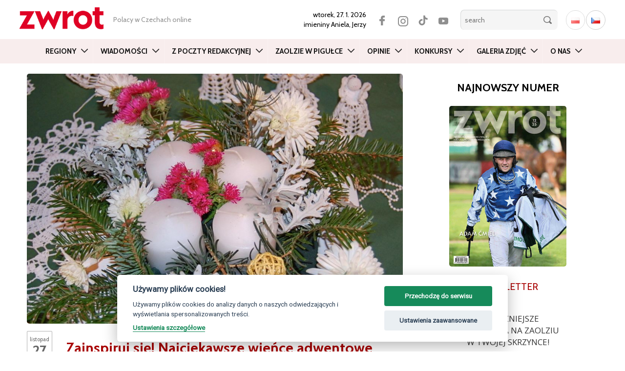

--- FILE ---
content_type: text/html; charset=UTF-8
request_url: https://zwrot.cz/2022/11/zainspiruj-sie-najciekawsze-wience-adwentowe/
body_size: 22099
content:
<!DOCTYPE html>
<html lang="pl-PL" class="no-js">
<head>
	<meta charset="UTF-8">
	<meta name="viewport" content="width=device-width, initial-scale=1.0">
	<meta name="apple-itunes-app" content="app-id=1138060594" />
	<meta name="google-play-app" content="app-id=cz.ikonion.zwrot">
	<meta name="facebook-domain-verification" content="0h5ltmrxb7h2860f5ohpakscwap533" />
  
	<link rel="profile" href="http://gmpg.org/xfn/11">
	<link rel="pingback" href="https://zwrot.cz/xmlrpc.php">
	<!--[if lt IE 9]>
	<script src="https://zwrot.cz/wp-content/themes/twentyfifteen/js/html5.js"></script>
	<![endif]-->

	<link rel="preconnect" href="https://fonts.googleapis.com">
	<link rel="preconnect" href="https://fonts.gstatic.com" crossorigin>
	<link href="https://fonts.googleapis.com/css2?family=Roboto+Condensed:wght@400;700&display=swap" rel="stylesheet">
	<link href="https://fonts.googleapis.com/css2?family=Open+Sans:wght@300;400;600&display=swap" rel="stylesheet">
	<link href="https://fonts.googleapis.com/css2?family=Cabin:ital,wght@0,400..700;1,400..700&display=swap" rel="stylesheet">

	<!-- --> <link rel="stylesheet" type="text/css" href="https://zwrot.cz/wp-content/themes/twentyfifteen/css/bootstrap.min.css">




	<style type="text/css">

    

.atwi-int-qa-frame{
border: 1px solid #ddd ;
border-radius: 10px;
margin-bottom: 35px;
padding: 1em 2em 0em 2em;
background: #eee;
                 }    

.atwi-int-a-frame{
border-top: 1px solid rgba(150, 150, 150, 1); ;
margin: 1.2em -2em 0 -2em !important;
padding: 1em 2em  !important;
background: #ffffff;
                }                  

.atwi-int-a-frame {

	position: relative;

	background: #ffffff;

}

.atwi-int-a-frame:after, .atwi-int-a-frame:before {

	bottom: 100%;

	left: 20%;

	border: solid transparent;

	content: " ";

	height: 0;

	width: 0;

	position: absolute;

	pointer-events: none;

}



.atwi-int-a-frame:after {

	border-color: rgba(255, 255, 255, 0);

	border-bottom-color: #ffffff;

	border-width: 10px;

	margin-left: -10px;

}

.atwi-int-a-frame:before {

	border-color: rgba(200, 200, 200, 0);

	border-bottom-color: #858585;

	border-width: 11px;

	margin-left: -11px;

}





    </style> 

      

<script>(function(html){html.className = html.className.replace(/\bno-js\b/,'js')})(document.documentElement);</script>
<title>Zainspiruj się! Najciekawsze wieńce adwentowe &#8211; zwrot.cz</title>
<meta name='robots' content='max-image-preview:large' />
<link rel='dns-prefetch' href='//static.addtoany.com' />
<link rel='dns-prefetch' href='//fonts.googleapis.com' />
<link rel="alternate" type="application/rss+xml" title="zwrot.cz &raquo; Kanał z wpisami" href="https://zwrot.cz/feed/" />
<link rel="alternate" type="application/rss+xml" title="zwrot.cz &raquo; Kanał z komentarzami" href="https://zwrot.cz/comments/feed/" />
<link rel="alternate" type="application/rss+xml" title="zwrot.cz &raquo; Zainspiruj się! Najciekawsze wieńce adwentowe Kanał z komentarzami" href="https://zwrot.cz/2022/11/zainspiruj-sie-najciekawsze-wience-adwentowe/feed/" />
<link rel='stylesheet' id='custom-css' href='https://zwrot.cz/wp-content/themes/twentyfifteen/css/custom.css' type='text/css' media='all' />
<link rel='stylesheet' id='eo-leaflet.js-css' href='https://zwrot.cz/wp-content/plugins/event-organiser/lib/leaflet/leaflet.min.css' type='text/css' media='all' />
<style id='eo-leaflet.js-inline-css' type='text/css'>
.leaflet-popup-close-button{box-shadow:none!important;}
</style>
<link rel='stylesheet' id='wp-block-library-css' href='https://zwrot.cz/wp-includes/css/dist/block-library/style.min.css' type='text/css' media='all' />
<link rel='stylesheet' id='classic-theme-styles-css' href='https://zwrot.cz/wp-includes/css/classic-themes.min.css' type='text/css' media='all' />
<style id='global-styles-inline-css' type='text/css'>
body{--wp--preset--color--black: #000000;--wp--preset--color--cyan-bluish-gray: #abb8c3;--wp--preset--color--white: #ffffff;--wp--preset--color--pale-pink: #f78da7;--wp--preset--color--vivid-red: #cf2e2e;--wp--preset--color--luminous-vivid-orange: #ff6900;--wp--preset--color--luminous-vivid-amber: #fcb900;--wp--preset--color--light-green-cyan: #7bdcb5;--wp--preset--color--vivid-green-cyan: #00d084;--wp--preset--color--pale-cyan-blue: #8ed1fc;--wp--preset--color--vivid-cyan-blue: #0693e3;--wp--preset--color--vivid-purple: #9b51e0;--wp--preset--gradient--vivid-cyan-blue-to-vivid-purple: linear-gradient(135deg,rgba(6,147,227,1) 0%,rgb(155,81,224) 100%);--wp--preset--gradient--light-green-cyan-to-vivid-green-cyan: linear-gradient(135deg,rgb(122,220,180) 0%,rgb(0,208,130) 100%);--wp--preset--gradient--luminous-vivid-amber-to-luminous-vivid-orange: linear-gradient(135deg,rgba(252,185,0,1) 0%,rgba(255,105,0,1) 100%);--wp--preset--gradient--luminous-vivid-orange-to-vivid-red: linear-gradient(135deg,rgba(255,105,0,1) 0%,rgb(207,46,46) 100%);--wp--preset--gradient--very-light-gray-to-cyan-bluish-gray: linear-gradient(135deg,rgb(238,238,238) 0%,rgb(169,184,195) 100%);--wp--preset--gradient--cool-to-warm-spectrum: linear-gradient(135deg,rgb(74,234,220) 0%,rgb(151,120,209) 20%,rgb(207,42,186) 40%,rgb(238,44,130) 60%,rgb(251,105,98) 80%,rgb(254,248,76) 100%);--wp--preset--gradient--blush-light-purple: linear-gradient(135deg,rgb(255,206,236) 0%,rgb(152,150,240) 100%);--wp--preset--gradient--blush-bordeaux: linear-gradient(135deg,rgb(254,205,165) 0%,rgb(254,45,45) 50%,rgb(107,0,62) 100%);--wp--preset--gradient--luminous-dusk: linear-gradient(135deg,rgb(255,203,112) 0%,rgb(199,81,192) 50%,rgb(65,88,208) 100%);--wp--preset--gradient--pale-ocean: linear-gradient(135deg,rgb(255,245,203) 0%,rgb(182,227,212) 50%,rgb(51,167,181) 100%);--wp--preset--gradient--electric-grass: linear-gradient(135deg,rgb(202,248,128) 0%,rgb(113,206,126) 100%);--wp--preset--gradient--midnight: linear-gradient(135deg,rgb(2,3,129) 0%,rgb(40,116,252) 100%);--wp--preset--duotone--dark-grayscale: url('#wp-duotone-dark-grayscale');--wp--preset--duotone--grayscale: url('#wp-duotone-grayscale');--wp--preset--duotone--purple-yellow: url('#wp-duotone-purple-yellow');--wp--preset--duotone--blue-red: url('#wp-duotone-blue-red');--wp--preset--duotone--midnight: url('#wp-duotone-midnight');--wp--preset--duotone--magenta-yellow: url('#wp-duotone-magenta-yellow');--wp--preset--duotone--purple-green: url('#wp-duotone-purple-green');--wp--preset--duotone--blue-orange: url('#wp-duotone-blue-orange');--wp--preset--font-size--small: 13px;--wp--preset--font-size--medium: 20px;--wp--preset--font-size--large: 36px;--wp--preset--font-size--x-large: 42px;--wp--preset--spacing--20: 0.44rem;--wp--preset--spacing--30: 0.67rem;--wp--preset--spacing--40: 1rem;--wp--preset--spacing--50: 1.5rem;--wp--preset--spacing--60: 2.25rem;--wp--preset--spacing--70: 3.38rem;--wp--preset--spacing--80: 5.06rem;}:where(.is-layout-flex){gap: 0.5em;}body .is-layout-flow > .alignleft{float: left;margin-inline-start: 0;margin-inline-end: 2em;}body .is-layout-flow > .alignright{float: right;margin-inline-start: 2em;margin-inline-end: 0;}body .is-layout-flow > .aligncenter{margin-left: auto !important;margin-right: auto !important;}body .is-layout-constrained > .alignleft{float: left;margin-inline-start: 0;margin-inline-end: 2em;}body .is-layout-constrained > .alignright{float: right;margin-inline-start: 2em;margin-inline-end: 0;}body .is-layout-constrained > .aligncenter{margin-left: auto !important;margin-right: auto !important;}body .is-layout-constrained > :where(:not(.alignleft):not(.alignright):not(.alignfull)){max-width: var(--wp--style--global--content-size);margin-left: auto !important;margin-right: auto !important;}body .is-layout-constrained > .alignwide{max-width: var(--wp--style--global--wide-size);}body .is-layout-flex{display: flex;}body .is-layout-flex{flex-wrap: wrap;align-items: center;}body .is-layout-flex > *{margin: 0;}:where(.wp-block-columns.is-layout-flex){gap: 2em;}.has-black-color{color: var(--wp--preset--color--black) !important;}.has-cyan-bluish-gray-color{color: var(--wp--preset--color--cyan-bluish-gray) !important;}.has-white-color{color: var(--wp--preset--color--white) !important;}.has-pale-pink-color{color: var(--wp--preset--color--pale-pink) !important;}.has-vivid-red-color{color: var(--wp--preset--color--vivid-red) !important;}.has-luminous-vivid-orange-color{color: var(--wp--preset--color--luminous-vivid-orange) !important;}.has-luminous-vivid-amber-color{color: var(--wp--preset--color--luminous-vivid-amber) !important;}.has-light-green-cyan-color{color: var(--wp--preset--color--light-green-cyan) !important;}.has-vivid-green-cyan-color{color: var(--wp--preset--color--vivid-green-cyan) !important;}.has-pale-cyan-blue-color{color: var(--wp--preset--color--pale-cyan-blue) !important;}.has-vivid-cyan-blue-color{color: var(--wp--preset--color--vivid-cyan-blue) !important;}.has-vivid-purple-color{color: var(--wp--preset--color--vivid-purple) !important;}.has-black-background-color{background-color: var(--wp--preset--color--black) !important;}.has-cyan-bluish-gray-background-color{background-color: var(--wp--preset--color--cyan-bluish-gray) !important;}.has-white-background-color{background-color: var(--wp--preset--color--white) !important;}.has-pale-pink-background-color{background-color: var(--wp--preset--color--pale-pink) !important;}.has-vivid-red-background-color{background-color: var(--wp--preset--color--vivid-red) !important;}.has-luminous-vivid-orange-background-color{background-color: var(--wp--preset--color--luminous-vivid-orange) !important;}.has-luminous-vivid-amber-background-color{background-color: var(--wp--preset--color--luminous-vivid-amber) !important;}.has-light-green-cyan-background-color{background-color: var(--wp--preset--color--light-green-cyan) !important;}.has-vivid-green-cyan-background-color{background-color: var(--wp--preset--color--vivid-green-cyan) !important;}.has-pale-cyan-blue-background-color{background-color: var(--wp--preset--color--pale-cyan-blue) !important;}.has-vivid-cyan-blue-background-color{background-color: var(--wp--preset--color--vivid-cyan-blue) !important;}.has-vivid-purple-background-color{background-color: var(--wp--preset--color--vivid-purple) !important;}.has-black-border-color{border-color: var(--wp--preset--color--black) !important;}.has-cyan-bluish-gray-border-color{border-color: var(--wp--preset--color--cyan-bluish-gray) !important;}.has-white-border-color{border-color: var(--wp--preset--color--white) !important;}.has-pale-pink-border-color{border-color: var(--wp--preset--color--pale-pink) !important;}.has-vivid-red-border-color{border-color: var(--wp--preset--color--vivid-red) !important;}.has-luminous-vivid-orange-border-color{border-color: var(--wp--preset--color--luminous-vivid-orange) !important;}.has-luminous-vivid-amber-border-color{border-color: var(--wp--preset--color--luminous-vivid-amber) !important;}.has-light-green-cyan-border-color{border-color: var(--wp--preset--color--light-green-cyan) !important;}.has-vivid-green-cyan-border-color{border-color: var(--wp--preset--color--vivid-green-cyan) !important;}.has-pale-cyan-blue-border-color{border-color: var(--wp--preset--color--pale-cyan-blue) !important;}.has-vivid-cyan-blue-border-color{border-color: var(--wp--preset--color--vivid-cyan-blue) !important;}.has-vivid-purple-border-color{border-color: var(--wp--preset--color--vivid-purple) !important;}.has-vivid-cyan-blue-to-vivid-purple-gradient-background{background: var(--wp--preset--gradient--vivid-cyan-blue-to-vivid-purple) !important;}.has-light-green-cyan-to-vivid-green-cyan-gradient-background{background: var(--wp--preset--gradient--light-green-cyan-to-vivid-green-cyan) !important;}.has-luminous-vivid-amber-to-luminous-vivid-orange-gradient-background{background: var(--wp--preset--gradient--luminous-vivid-amber-to-luminous-vivid-orange) !important;}.has-luminous-vivid-orange-to-vivid-red-gradient-background{background: var(--wp--preset--gradient--luminous-vivid-orange-to-vivid-red) !important;}.has-very-light-gray-to-cyan-bluish-gray-gradient-background{background: var(--wp--preset--gradient--very-light-gray-to-cyan-bluish-gray) !important;}.has-cool-to-warm-spectrum-gradient-background{background: var(--wp--preset--gradient--cool-to-warm-spectrum) !important;}.has-blush-light-purple-gradient-background{background: var(--wp--preset--gradient--blush-light-purple) !important;}.has-blush-bordeaux-gradient-background{background: var(--wp--preset--gradient--blush-bordeaux) !important;}.has-luminous-dusk-gradient-background{background: var(--wp--preset--gradient--luminous-dusk) !important;}.has-pale-ocean-gradient-background{background: var(--wp--preset--gradient--pale-ocean) !important;}.has-electric-grass-gradient-background{background: var(--wp--preset--gradient--electric-grass) !important;}.has-midnight-gradient-background{background: var(--wp--preset--gradient--midnight) !important;}.has-small-font-size{font-size: var(--wp--preset--font-size--small) !important;}.has-medium-font-size{font-size: var(--wp--preset--font-size--medium) !important;}.has-large-font-size{font-size: var(--wp--preset--font-size--large) !important;}.has-x-large-font-size{font-size: var(--wp--preset--font-size--x-large) !important;}
.wp-block-navigation a:where(:not(.wp-element-button)){color: inherit;}
:where(.wp-block-columns.is-layout-flex){gap: 2em;}
.wp-block-pullquote{font-size: 1.5em;line-height: 1.6;}
</style>
<link rel='stylesheet' id='atwi-style-css' href='https://zwrot.cz/wp-content/plugins/atwi-interview/css/atwi-style.css' type='text/css' media='all' />
<link rel='stylesheet' id='awesome-weather-css' href='https://zwrot.cz/wp-content/plugins/awesome-weather/awesome-weather.css' type='text/css' media='all' />
<style id='awesome-weather-inline-css' type='text/css'>
.awesome-weather-wrap { font-family: 'Open Sans', sans-serif; font-weight: 400; font-size: 14px; line-height: 14px; }
</style>
<link rel='stylesheet' id='opensans-googlefont-css' href='//fonts.googleapis.com/css?family=Open+Sans%3A400' type='text/css' media='all' />
<link rel='stylesheet' id='contact-form-7-css' href='https://zwrot.cz/wp-content/plugins/contact-form-7/includes/css/styles.css' type='text/css' media='all' />
<link rel='stylesheet' id='wp-pagenavi-css' href='https://zwrot.cz/wp-content/plugins/wp-pagenavi/pagenavi-css.css' type='text/css' media='all' />
<link rel='stylesheet' id='blueimp-css' href='https://zwrot.cz/wp-content/plugins/creactive-blueimp-gallery/assets/css/blueimp-gallery.min.css' type='text/css' media='screen' />
<link rel='stylesheet' id='wordpress-popular-posts-css-css' href='https://zwrot.cz/wp-content/plugins/wordpress-popular-posts/assets/css/wpp.css' type='text/css' media='all' />
<link rel='stylesheet' id='genericons-css' href='https://zwrot.cz/wp-content/themes/twentyfifteen/genericons/genericons.css' type='text/css' media='all' />
<link rel='stylesheet' id='addtoany-css' href='https://zwrot.cz/wp-content/plugins/add-to-any/addtoany.min.css' type='text/css' media='all' />
<script type='text/javascript' id='addtoany-core-js-before'>
window.a2a_config=window.a2a_config||{};a2a_config.callbacks=[];a2a_config.overlays=[];a2a_config.templates={};a2a_localize = {
	Share: "Share",
	Save: "Save",
	Subscribe: "Subscribe",
	Email: "Email",
	Bookmark: "Bookmark",
	ShowAll: "Show all",
	ShowLess: "Show less",
	FindServices: "Find service(s)",
	FindAnyServiceToAddTo: "Instantly find any service to add to",
	PoweredBy: "Powered by",
	ShareViaEmail: "Share via email",
	SubscribeViaEmail: "Subscribe via email",
	BookmarkInYourBrowser: "Bookmark in your browser",
	BookmarkInstructions: "Press Ctrl+D or \u2318+D to bookmark this page",
	AddToYourFavorites: "Add to your favorites",
	SendFromWebOrProgram: "Send from any email address or email program",
	EmailProgram: "Email program",
	More: "More&#8230;",
	ThanksForSharing: "Thanks for sharing!",
	ThanksForFollowing: "Thanks for following!"
};
</script>
<script type='text/javascript' async src='https://static.addtoany.com/menu/page.js' id='addtoany-core-js'></script>
<script type='text/javascript' src='https://zwrot.cz/wp-includes/js/jquery/jquery.min.js' id='jquery-core-js'></script>
<script type='text/javascript' src='https://zwrot.cz/wp-includes/js/jquery/jquery-migrate.min.js' id='jquery-migrate-js'></script>
<script type='text/javascript' async src='https://zwrot.cz/wp-content/plugins/add-to-any/addtoany.min.js' id='addtoany-jquery-js'></script>
<script type='application/json' id='wpp-json'>
{"sampling_active":0,"sampling_rate":100,"ajax_url":"https:\/\/zwrot.cz\/wp-json\/wordpress-popular-posts\/v1\/popular-posts","api_url":"https:\/\/zwrot.cz\/wp-json\/wordpress-popular-posts","ID":284303,"token":"d1b5fb0dd6","lang":"pl","debug":0}
</script>
<script type='text/javascript' src='https://zwrot.cz/wp-content/plugins/wordpress-popular-posts/assets/js/wpp.min.js' id='wpp-js-js'></script>
<link rel="https://api.w.org/" href="https://zwrot.cz/wp-json/" /><link rel="alternate" type="application/json" href="https://zwrot.cz/wp-json/wp/v2/posts/284303" /><link rel="EditURI" type="application/rsd+xml" title="RSD" href="https://zwrot.cz/xmlrpc.php?rsd" />
<link rel="wlwmanifest" type="application/wlwmanifest+xml" href="https://zwrot.cz/wp-includes/wlwmanifest.xml" />

<link rel="canonical" href="https://zwrot.cz/2022/11/zainspiruj-sie-najciekawsze-wience-adwentowe/" />
<link rel='shortlink' href='https://zwrot.cz/?p=284303' />
<link rel="alternate" type="application/json+oembed" href="https://zwrot.cz/wp-json/oembed/1.0/embed?url=https%3A%2F%2Fzwrot.cz%2F2022%2F11%2Fzainspiruj-sie-najciekawsze-wience-adwentowe%2F" />
<link rel="alternate" type="text/xml+oembed" href="https://zwrot.cz/wp-json/oembed/1.0/embed?url=https%3A%2F%2Fzwrot.cz%2F2022%2F11%2Fzainspiruj-sie-najciekawsze-wience-adwentowe%2F&#038;format=xml" />
<script type="text/javascript">
(function(url){
	if(/(?:Chrome\/26\.0\.1410\.63 Safari\/537\.31|WordfenceTestMonBot)/.test(navigator.userAgent)){ return; }
	var addEvent = function(evt, handler) {
		if (window.addEventListener) {
			document.addEventListener(evt, handler, false);
		} else if (window.attachEvent) {
			document.attachEvent('on' + evt, handler);
		}
	};
	var removeEvent = function(evt, handler) {
		if (window.removeEventListener) {
			document.removeEventListener(evt, handler, false);
		} else if (window.detachEvent) {
			document.detachEvent('on' + evt, handler);
		}
	};
	var evts = 'contextmenu dblclick drag dragend dragenter dragleave dragover dragstart drop keydown keypress keyup mousedown mousemove mouseout mouseover mouseup mousewheel scroll'.split(' ');
	var logHuman = function() {
		if (window.wfLogHumanRan) { return; }
		window.wfLogHumanRan = true;
		var wfscr = document.createElement('script');
		wfscr.type = 'text/javascript';
		wfscr.async = true;
		wfscr.src = url + '&r=' + Math.random();
		(document.getElementsByTagName('head')[0]||document.getElementsByTagName('body')[0]).appendChild(wfscr);
		for (var i = 0; i < evts.length; i++) {
			removeEvent(evts[i], logHuman);
		}
	};
	for (var i = 0; i < evts.length; i++) {
		addEvent(evts[i], logHuman);
	}
})('//zwrot.cz/?wordfence_lh=1&hid=78A7C71783701FD6E2BA57354B8DFA1B');
</script>            <style id="wpp-loading-animation-styles">@-webkit-keyframes bgslide{from{background-position-x:0}to{background-position-x:-200%}}@keyframes bgslide{from{background-position-x:0}to{background-position-x:-200%}}.wpp-widget-placeholder,.wpp-widget-block-placeholder{margin:0 auto;width:60px;height:3px;background:#dd3737;background:linear-gradient(90deg,#dd3737 0%,#571313 10%,#dd3737 100%);background-size:200% auto;border-radius:3px;-webkit-animation:bgslide 1s infinite linear;animation:bgslide 1s infinite linear}</style>
            
		
	<meta property="og:image" content="https://zwrot.cz/wp-content/uploads/2020/11/wieniec.jpg">							





<!--  Begin header -->

<!-- GA PL -->

  	<!-- Global site tag (gtag.js) - Google Analytics  UA-45090902-1 -->
  	<script async src="https://www.googletagmanager.com/gtag/js?id=UA-45090902-1" type="text/plain" data-cookiecategory="analytics"></script>
  	<script type="text/plain" data-cookiecategory="analytics">
  	  window.dataLayer = window.dataLayer || [];
  	  function gtag(){dataLayer.push(arguments);}
  	  gtag('js', new Date());
  	
  	  gtag('config', 'UA-45090902-1');
  	  gtag('config', 'G-BC5LYBDH2E');
  	</script>




<script async src="https://pagead2.googlesyndication.com/pagead/js/adsbygoogle.js" type="text/plain" data-cookiecategory="targeting"></script>
<script type="text/plain" data-cookiecategory="targeting">
(adsbygoogle = window.adsbygoogle || []).push({
google_ad_client: "ca-pub-7570233432385340",
enable_page_level_ads: true
});
</script>


</head>




<body class="post-template-default single single-post postid-284303 single-format-standard" >

<div itemscope itemtype="https://schema.org/WebSite">
    <meta itemprop="url" content="https://zwrot.cz/"/>
    <meta itemprop="name" content="ZWROT"/>
	<meta itemprop="issn" content="0139-6277" />
  </div>






	<header id="header">
		<div class="container">	
			<div class="row tophead">
			
		    <div class="logo">
		    	<a href="https://zwrot.cz/" title="Miesięcznik Polskiego Związku Kulturalno-Oświatowego w Republice Czeskiej"><img src="https://zwrot.cz/wp-content/themes/twentyfifteen/images/logotype.png" alt="Miesięcznik Polskiego Związku Kulturalno-Oświatowego w Republice Czeskiej" class="img-responsive" /></a>
		    </div>

		    
		    <div class="motto hidden-xs hidden-sm hidden-md">
		    	<span>
				   Polacy w Czechach online		    	</span>
		    </div>

		
		    <div class="search">

		    	<span class="date">
					<strong>wtorek, 27. 1. 2026 </strong> 
 			        <br> imieniny  
					 <strong>Aniela, Jerzy</strong> 
				</span>

			<div  class="lang">
								<ul class="langwsitch">	<li class="lang-item lang-item-8845 lang-item-pl current-lang lang-item-first"><a  lang="pl-PL" hreflang="pl-PL" href="https://zwrot.cz/2022/11/zainspiruj-sie-najciekawsze-wience-adwentowe/"><img src="[data-uri]" alt="Polski" width="16" height="11" style="width: 16px; height: 11px;" /></a></li>
	<li class="lang-item lang-item-17607 lang-item-cs no-translation"><a  lang="cs-CZ" hreflang="cs-CZ" href="https://cs.zwrot.cz/"><img src="[data-uri]" alt="Čeština" width="16" height="11" style="width: 16px; height: 11px;" /></a></li>
</ul>
			</div>

        	<div class="social">
					<a href="https://www.facebook.com/zwrot.cz" class="facebook" target="_blank"></a>
					<a href="https://www.instagram.com/zwrot_cz/" class="twitter" target="_blank"></a>
					<a href="https://www.tiktok.com/@zwrot_cz" class="tiktok" target="_blank"></a> 
					<a href="https://www.youtube.com/channel/UC4ZpGtOu3BljB-JQzl5W_IQ" class="youtube" target="_blank"></a>
			</div>

			<form class="searchbox" id="search-hide" role="search" method="get" action="https://zwrot.cz/">
					<div>
						<input type="search" name="s" id="search" placeholder="search"  />
						<input type="submit" class="button" value="" />
					</div>
			</form>		
			
			<span class="button-lupa" data-target="#navbarCollapse" data-toggle="collapse" ></span>

		    </div>

		    
			</div>
			</div>

		    <!-- <div class="break"></div>   -->


			<div class="container-fluid">	

			<div class="row">
			
				<div class="col-nav"> <!-- col-md-12  -->

					<nav role="navigation" class="navbar navbar-default">

					

						<div class="navbar-header">

							<button type="button" data-target="#navbarCollapse" data-toggle="collapse" class="navbar-toggle collapsed">

								<!-- <span class="sr-only"> Menu</span> -->

								<span class="icon-bar"></span>

								<span class="icon-bar"></span>

								<span class="icon-bar"></span>

							</button>

						</div>	
			
						
						

			            <div id="navbarCollapse" class="collapse navbar-collapse navbar-ex1-collapse"><ul id="menu-main-menu" class="nav navbar-nav"><li id="menu-item-43985" class="menu-item menu-item-type-taxonomy menu-item-object-category current-post-ancestor current-menu-parent current-post-parent menu-item-has-children menu-item-43985 dropdown"><a title="Regiony" href="https://zwrot.cz/category/regiony/" class="dropdown-toggle" data-toggle="dropdown" data-target="https://zwrot.cz/category/regiony/">Regiony </a>
<ul class=" dropdown-menu">
	<li id="menu-item-43986" class="menu-item menu-item-type-taxonomy menu-item-object-category menu-item-43986"><a title="Bogumiński" href="https://zwrot.cz/category/regiony/boguminski/">Bogumiński</a></li>
	<li id="menu-item-43987" class="menu-item menu-item-type-taxonomy menu-item-object-category menu-item-43987"><a title="Brno" href="https://zwrot.cz/category/regiony/brno-pl/">Brno</a></li>
	<li id="menu-item-43988" class="menu-item menu-item-type-taxonomy menu-item-object-category menu-item-43988"><a title="Bystrzycki" href="https://zwrot.cz/category/regiony/bystrzycki/">Bystrzycki</a></li>
	<li id="menu-item-43989" class="menu-item menu-item-type-taxonomy menu-item-object-category menu-item-43989"><a title="Czeskocieszyński" href="https://zwrot.cz/category/regiony/czeskocieszynski/">Czeskocieszyński</a></li>
	<li id="menu-item-43990" class="menu-item menu-item-type-taxonomy menu-item-object-category menu-item-43990"><a title="Gnojnicki" href="https://zwrot.cz/category/regiony/gnojnicki/">Gnojnicki</a></li>
	<li id="menu-item-43991" class="menu-item menu-item-type-taxonomy menu-item-object-category menu-item-43991"><a title="Hawierzowski" href="https://zwrot.cz/category/regiony/hawierzowski/">Hawierzowski</a></li>
	<li id="menu-item-43992" class="menu-item menu-item-type-taxonomy menu-item-object-category menu-item-43992"><a title="Jabłonkowski" href="https://zwrot.cz/category/regiony/jablonkowski/">Jabłonkowski</a></li>
	<li id="menu-item-43993" class="menu-item menu-item-type-taxonomy menu-item-object-category menu-item-43993"><a title="Karwiński" href="https://zwrot.cz/category/regiony/karwinski/">Karwiński</a></li>
	<li id="menu-item-43994" class="menu-item menu-item-type-taxonomy menu-item-object-category menu-item-43994"><a title="Orłowski" href="https://zwrot.cz/category/regiony/orlowski/">Orłowski</a></li>
	<li id="menu-item-43995" class="menu-item menu-item-type-taxonomy menu-item-object-category menu-item-43995"><a title="Praga" href="https://zwrot.cz/category/regiony/praga-pl/">Praga</a></li>
	<li id="menu-item-43996" class="menu-item menu-item-type-taxonomy menu-item-object-category menu-item-43996"><a title="Suski" href="https://zwrot.cz/category/regiony/suski/">Suski</a></li>
	<li id="menu-item-43997" class="menu-item menu-item-type-taxonomy menu-item-object-category menu-item-43997"><a title="Trzyniecki" href="https://zwrot.cz/category/regiony/trzyniecki/">Trzyniecki</a></li>
	<li id="menu-item-43998" class="menu-item menu-item-type-taxonomy menu-item-object-category menu-item-43998"><a title="Za Olzą" href="https://zwrot.cz/category/regiony/zaolza/">Za Olzą</a></li>
</ul>
</li>
<li id="menu-item-43999" class="menu-item menu-item-type-taxonomy menu-item-object-category current-post-ancestor current-menu-parent current-post-parent menu-item-has-children menu-item-43999 dropdown"><a title="Wiadomości" href="https://zwrot.cz/category/wiadomosci-pl/" class="dropdown-toggle" data-toggle="dropdown" data-target="https://zwrot.cz/category/wiadomosci-pl/">Wiadomości </a>
<ul class=" dropdown-menu">
	<li id="menu-item-44000" class="menu-item menu-item-type-taxonomy menu-item-object-category current-post-ancestor current-menu-parent current-post-parent menu-item-44000"><a title="Kultura" href="https://zwrot.cz/category/wiadomosci-pl/kultura-pl/">Kultura</a></li>
	<li id="menu-item-44001" class="menu-item menu-item-type-taxonomy menu-item-object-category menu-item-44001"><a title="Polska" href="https://zwrot.cz/category/wiadomosci-pl/polska-pl/">Polska</a></li>
	<li id="menu-item-44002" class="menu-item menu-item-type-taxonomy menu-item-object-category menu-item-44002"><a title="Przepisy" href="https://zwrot.cz/category/wiadomosci-pl/przepisy-pl/">Przepisy</a></li>
	<li id="menu-item-44003" class="menu-item menu-item-type-taxonomy menu-item-object-category current-post-ancestor current-menu-parent current-post-parent menu-item-44003"><a title="Region" href="https://zwrot.cz/category/wiadomosci-pl/region-pl/">Region</a></li>
	<li id="menu-item-44004" class="menu-item menu-item-type-taxonomy menu-item-object-category menu-item-44004"><a title="Sport" href="https://zwrot.cz/category/wiadomosci-pl/sport-pl/">Sport</a></li>
	<li id="menu-item-44005" class="menu-item menu-item-type-taxonomy menu-item-object-category menu-item-44005"><a title="Szkolnictwo" href="https://zwrot.cz/category/wiadomosci-pl/szkolnictwo-pl/">Szkolnictwo</a></li>
</ul>
</li>
<li id="menu-item-158895" class="menu-item menu-item-type-taxonomy menu-item-object-category menu-item-158895"><a title="Z poczty redakcyjnej" href="https://zwrot.cz/category/z-poczty-redakcyjnej/">Z poczty redakcyjnej</a></li>
<li id="menu-item-312147" class="menu-item menu-item-type-post_type menu-item-object-page menu-item-has-children menu-item-312147 dropdown"><a title="Zaolzie w pigułce" href="https://zwrot.cz/zaolzie-w-pigulce/" class="dropdown-toggle" data-toggle="dropdown" data-target="https://zwrot.cz/zaolzie-w-pigulce/">Zaolzie w pigułce </a>
<ul class=" dropdown-menu">
	<li id="menu-item-238299" class="menu-item menu-item-type-taxonomy menu-item-object-category menu-item-238299"><a title="Szkoły polskie" href="https://zwrot.cz/category/szkoly-polskie/">Szkoły polskie</a></li>
	<li id="menu-item-312148" class="menu-item menu-item-type-taxonomy menu-item-object-category menu-item-312148"><a title="Izby pamięci i ekspozycje" href="https://zwrot.cz/category/izby-pamieci-i-ekspozycje/">Izby pamięci i ekspozycje</a></li>
</ul>
</li>
<li id="menu-item-43984" class="menu-item menu-item-type-taxonomy menu-item-object-category menu-item-has-children menu-item-43984 dropdown"><a title="Opinie" href="https://zwrot.cz/category/opinie/" class="dropdown-toggle" data-toggle="dropdown" data-target="https://zwrot.cz/category/opinie/">Opinie </a>
<ul class=" dropdown-menu">
	<li id="menu-item-44007" class="menu-item menu-item-type-taxonomy menu-item-object-category menu-item-44007"><a title="Blogi" href="https://zwrot.cz/category/opinie/blogi/">Blogi</a></li>
	<li id="menu-item-44008" class="menu-item menu-item-type-taxonomy menu-item-object-category menu-item-44008"><a title="Felietony" href="https://zwrot.cz/category/opinie/felietony/">Felietony</a></li>
</ul>
</li>
<li id="menu-item-43983" class="menu-item menu-item-type-taxonomy menu-item-object-category menu-item-43983"><a title="Konkursy" href="https://zwrot.cz/category/konkursy-pl/">Konkursy</a></li>
<li id="menu-item-158916" class="menu-item menu-item-type-taxonomy menu-item-object-category current-post-ancestor current-menu-parent current-post-parent menu-item-158916"><a title="Galeria zdjęć" href="https://zwrot.cz/category/galeria-zdjec/">Galeria zdjęć</a></li>
<li id="menu-item-44011" class="menu-item menu-item-type-post_type menu-item-object-page menu-item-has-children menu-item-44011 dropdown"><a title="O nas" href="https://zwrot.cz/redakcja/" class="dropdown-toggle" data-toggle="dropdown" data-target="https://zwrot.cz/redakcja/">O nas </a>
<ul class=" dropdown-menu">
	<li id="menu-item-44012" class="menu-item menu-item-type-post_type menu-item-object-page menu-item-44012"><a title="Redakcja" href="https://zwrot.cz/redakcja/">Redakcja</a></li>
	<li id="menu-item-44013" class="menu-item menu-item-type-post_type menu-item-object-page menu-item-44013"><a title="Historia pisma" href="https://zwrot.cz/historia-pisma/">Historia pisma</a></li>
	<li id="menu-item-44017" class="menu-item menu-item-type-post_type menu-item-object-page menu-item-44017"><a title="Prenumerata" href="https://zwrot.cz/prenumerata/">Prenumerata</a></li>
	<li id="menu-item-44015" class="menu-item menu-item-type-post_type menu-item-object-page menu-item-44015"><a title="Regulaminy" href="https://zwrot.cz/regulaminy/">Regulaminy</a></li>
	<li id="menu-item-44014" class="menu-item menu-item-type-post_type menu-item-object-page menu-item-44014"><a title="Kontakt" href="https://zwrot.cz/kontakt/">Kontakt</a></li>
	<li id="menu-item-44016" class="menu-item menu-item-type-post_type menu-item-object-page menu-item-44016"><a title="Archiwum" href="https://zwrot.cz/archiwum/">Archiwum</a></li>
</ul>
</li>
</ul></div>					<div class="social">
						<a href="https://www.facebook.com/zwrot.cz" class="facebook" target="_blank"></a>
						<a href="https://www.instagram.com/zwrot_cz/" class="twitter" target="_blank"></a>
						<a href="https://www.tiktok.com/@zwrot_cz" class="tiktok" target="_blank"></a> 
						<a href="https://www.youtube.com/channel/UC4ZpGtOu3BljB-JQzl5W_IQ" class="youtube" target="_blank"></a>
					</div>

					<form class="searchbox search" role="search" method="get" action="https://zwrot.cz/">
						<div>
							<input type="search" name="s" id="" placeholder="search"  />
							<input type="submit" class="button" value="" />
						</div>
					</form>				


					</nav>



				</div>

			


				<div class="col-md-12">






            <style type="text/css">

            <!--

             marquee { font-size: 0.9em; font-weight: bold; padding: 4px ;}

             marquee a{color: white; text-decoration: none;}

             marquee a:hover, marquee a:visited {color: #ccc; text-decoration: none;}             

            //-->

            </style>            



            	

				</div>




				</div>	  
		</div>

	</header>


	

	<div class="break"></div>	


<section id="intro" class="sekce">
	<div class="container">  

		<div class="col-md-8 article-detail">

			<div itemscope itemtype="https://schema.org/NewsArticle">
	<meta property="url" content="https://zwrot.cz/2022/11/zainspiruj-sie-najciekawsze-wience-adwentowe/">


<div class="articles" >
	<div class="col-sm-12 main-article">
		<a href="https://zwrot.cz/2022/11/zainspiruj-sie-najciekawsze-wience-adwentowe/" title="Zainspiruj się! Najciekawsze wieńce adwentowe">
							
				<img src="https://zwrot.cz/wp-content/uploads/2020/11/wieniec.jpg" alt="Zainspiruj się! Najciekawsze wieńce adwentowe" class="img-responsive"  itemprop="image" />
						<div class="detail-meta">
				<span class="date">listopad<strong>27</strong>2022</span>
				<meta itemprop="datePublished" content="2022-11-27T09:25:05+01:00">
				<h1  itemprop="name">Zainspiruj się! Najciekawsze wieńce adwentowe</h1>
				<meta itemprop="headline" content="Dzisiaj obchodzimy pierwszą niedzielę adwentową, która rozpoczyna okres przygotowań do zbliżającego się Bożego Narodzenia. Jednym z elementów tradycji adwentowych jest wieniec adwentowy wykonany z gałązek drzewa iglastego z czterema świecami, które zapala się kolejno w każdą niedzielę.  Postanowiliśmy dla inspiracji zebrać zdjęcia najciekawszych wieńców adwentowych, które zrobiliśmy na wystawach Klubów Kobiet w ubiegłych latach. Adwent &hellip; Czytaj dalej Zainspiruj się! Najciekawsze wieńce adwentowe ">
			</div>
		</a>

	</div>
</div>	


<div class="col-sm-12">
	<div class="col-sm-12 main-article-content"  >
		
				<ul class="langwsitch"></ul>


		<p  itemprop="author" itemscope itemtype="https://schema.org/Person">
			<a class="author-link"  href="https://zwrot.cz/author/nina/" rel="author" itemprop="url" >
				<img src="https://secure.gravatar.com/avatar/38adae76feefbc90388c0706db548698?s=96&d=mm&r=g" alt="Nina Suchanek" style="display: inline-block;margin-right:10px;margin-bottom: 10px;margin-top: -0.75em;height: 80px;float: left;width: 80px;">
				<span itemprop="name">Nina Suchanek</span>
			</a>
			<br>
			 E-mail: <a href="mailto:nina@zwrot.cz">nina@zwrot.cz</a>
			<br><br>
		</p>
	
		<div itemprop="articleBody">
			<div class="addtoany_share_save_container addtoany_content addtoany_content_top"><div class="a2a_kit a2a_kit_size_32 addtoany_list" data-a2a-url="https://zwrot.cz/2022/11/zainspiruj-sie-najciekawsze-wience-adwentowe/" data-a2a-title="Zainspiruj się! Najciekawsze wieńce adwentowe"><a class="a2a_button_facebook" href="https://www.addtoany.com/add_to/facebook?linkurl=https%3A%2F%2Fzwrot.cz%2F2022%2F11%2Fzainspiruj-sie-najciekawsze-wience-adwentowe%2F&amp;linkname=Zainspiruj%20si%C4%99%21%20Najciekawsze%20wie%C5%84ce%20adwentowe" title="Facebook" rel="nofollow noopener" target="_blank"></a><a class="a2a_button_twitter" href="https://www.addtoany.com/add_to/twitter?linkurl=https%3A%2F%2Fzwrot.cz%2F2022%2F11%2Fzainspiruj-sie-najciekawsze-wience-adwentowe%2F&amp;linkname=Zainspiruj%20si%C4%99%21%20Najciekawsze%20wie%C5%84ce%20adwentowe" title="Twitter" rel="nofollow noopener" target="_blank"></a><a class="a2a_button_email" href="https://www.addtoany.com/add_to/email?linkurl=https%3A%2F%2Fzwrot.cz%2F2022%2F11%2Fzainspiruj-sie-najciekawsze-wience-adwentowe%2F&amp;linkname=Zainspiruj%20si%C4%99%21%20Najciekawsze%20wie%C5%84ce%20adwentowe" title="Email" rel="nofollow noopener" target="_blank"></a><a class="a2a_dd addtoany_share_save addtoany_share" href="https://www.addtoany.com/share"></a></div></div>
<p><strong>Dzisiaj obchodzimy pierwszą niedzielę adwentową, która rozpoczyna okres przygotowań do zbliżającego się Bożego Narodzenia. </strong></p>



<p>Jednym z elementów tradycji adwentowych jest wieniec adwentowy wykonany z gałązek drzewa iglastego z czterema świecami, które zapala się kolejno w każdą niedzielę.  </p>



<p>Postanowiliśmy dla inspiracji zebrać zdjęcia najciekawszych wieńców adwentowych, które zrobiliśmy na wystawach Klubów Kobiet w ubiegłych latach. </p>



<div class="is-layout-flow wp-block-group"><div class="wp-block-group__inner-container">
<p><strong>Adwent jest też okresem zwiększonego ryzyka w związku z pożarami, które mogą być spowodowane nieprawidłowo zamontowanymi świecami w wieńcach adwentowych.  </strong></p>



<h4>Jak zapobiec tragedii?</h4>



<p>Idealnie nadają się do ozdób świątecznych świece, które są w szklanym pojemniku, oddzielone od wianka </p>



<p>Jeśli świeca nie jest odpowiednio oddzielona od łatwopalnej części wieńca adwentowego, nie wolno jej zapalać.</p>



<p>Zawsze trzeba się upewnić, że  świeczki są dobrze przymocowane do podstawki z żaroodpornego materiału, tak aby się nie przewróciły.</p>



<p>Zapalona świeca stojąca w pobliżu domowych tekstyliów i w dodatku w przeciągu może być przyczyną pożaru. </p>



<h4>Szczególną ostrożność powinni zachować właściciele zwierząt domowych</h4>



<p>Zapalone świece nie powinniśmy zostawić bez&nbsp;opieki, nawet kiedy&nbsp;siedzimy w pokoju obok, zwłaszcza jak w domu są dzieci lub zwierzęta. Szczególną ostrożność powinni zachować właściciele kotów, które mogą wejść na stół i ściągnąć obrus wraz z wieńcem adwentowym. </p>



<h4>Nigdy nie zostawiaj zapalonej świecy bez nadzoru </h4>



<p>Przed wyjściem z domu należy zgasić wszystkie świece. </p>



<h4>Co robić w przypadku pożaru?</h4>



<p>Jeśli pomimo wszelkich środków ostrożności dojdzie do pożaru, należy zachować spokój. Można spróbować samemu ugasić pożar. Należy szybko zareagować, odciąć dostęp powietrza za pomocą improwizowanych środków, np. zgasić mały ogień butem, wilgotnymi ściereczkami, kocami lub innymi mocniejszymi tkaninami bez włókien sztucznych albo wodą (jednak  trzeba uważać na urządzenia elektryczne). </p>



<p>W żadnym wypadku jedna nie powinniśmy przeceniać swoich możliwości i próbować gasić pożar za wszelką cenę samodzielnie. W sytuacji, kiedy nie możesz sam ugasić pożaru, natychmiast wezwij straż pożarną.</p>
</div></div>



<figure class="is-layout-flex wp-block-gallery-2 wp-block-gallery columns-3 is-cropped"><ul class="blocks-gallery-grid"><li class="blocks-gallery-item"><figure><a href="https://zwrot.cz/wp-content/uploads/2020/11/DSC_8522.jpg"><img decoding="async" width="1000" height="666" src="https://zwrot.cz/wp-content/uploads/2020/11/DSC_8522.jpg" alt="" data-id="194652" data-full-url="https://zwrot.cz/wp-content/uploads/2020/11/DSC_8522.jpg" data-link="https://zwrot.cz/2020/11/odrobina-inspiracji-wience-adwentowe/dsc_8522/" class="wp-image-194652" srcset="https://zwrot.cz/wp-content/uploads/2020/11/DSC_8522.jpg 1000w, https://zwrot.cz/wp-content/uploads/2020/11/DSC_8522-300x200.jpg 300w, https://zwrot.cz/wp-content/uploads/2020/11/DSC_8522-600x400.jpg 600w, https://zwrot.cz/wp-content/uploads/2020/11/DSC_8522-768x511.jpg 768w" sizes="(max-width: 1000px) 100vw, 1000px" /></a></figure></li><li class="blocks-gallery-item"><figure><a href="https://zwrot.cz/wp-content/uploads/2020/11/DSC_8573.jpg"><img decoding="async" loading="lazy" width="1000" height="666" src="https://zwrot.cz/wp-content/uploads/2020/11/DSC_8573.jpg" alt="" data-id="194653" data-full-url="https://zwrot.cz/wp-content/uploads/2020/11/DSC_8573.jpg" data-link="https://zwrot.cz/2020/11/odrobina-inspiracji-wience-adwentowe/dsc_8573-2/" class="wp-image-194653" srcset="https://zwrot.cz/wp-content/uploads/2020/11/DSC_8573.jpg 1000w, https://zwrot.cz/wp-content/uploads/2020/11/DSC_8573-300x200.jpg 300w, https://zwrot.cz/wp-content/uploads/2020/11/DSC_8573-600x400.jpg 600w, https://zwrot.cz/wp-content/uploads/2020/11/DSC_8573-768x511.jpg 768w" sizes="(max-width: 1000px) 100vw, 1000px" /></a></figure></li><li class="blocks-gallery-item"><figure><a href="https://zwrot.cz/wp-content/uploads/2020/11/OrlowaLutyniawystawa8087.jpg"><img decoding="async" loading="lazy" width="1000" height="667" src="https://zwrot.cz/wp-content/uploads/2020/11/OrlowaLutyniawystawa8087.jpg" alt="" data-id="194654" data-full-url="https://zwrot.cz/wp-content/uploads/2020/11/OrlowaLutyniawystawa8087.jpg" data-link="https://zwrot.cz/2020/11/odrobina-inspiracji-wience-adwentowe/orlowalutyniawystawa8087/" class="wp-image-194654" srcset="https://zwrot.cz/wp-content/uploads/2020/11/OrlowaLutyniawystawa8087.jpg 1000w, https://zwrot.cz/wp-content/uploads/2020/11/OrlowaLutyniawystawa8087-300x200.jpg 300w, https://zwrot.cz/wp-content/uploads/2020/11/OrlowaLutyniawystawa8087-600x400.jpg 600w, https://zwrot.cz/wp-content/uploads/2020/11/OrlowaLutyniawystawa8087-768x512.jpg 768w" sizes="(max-width: 1000px) 100vw, 1000px" /></a></figure></li><li class="blocks-gallery-item"><figure><a href="https://zwrot.cz/wp-content/uploads/2020/11/OrlowaLutyniawystawa8088.jpg"><img decoding="async" loading="lazy" width="1000" height="667" src="https://zwrot.cz/wp-content/uploads/2020/11/OrlowaLutyniawystawa8088.jpg" alt="" data-id="194655" data-full-url="https://zwrot.cz/wp-content/uploads/2020/11/OrlowaLutyniawystawa8088.jpg" data-link="https://zwrot.cz/2020/11/odrobina-inspiracji-wience-adwentowe/orlowalutyniawystawa8088/" class="wp-image-194655" srcset="https://zwrot.cz/wp-content/uploads/2020/11/OrlowaLutyniawystawa8088.jpg 1000w, https://zwrot.cz/wp-content/uploads/2020/11/OrlowaLutyniawystawa8088-300x200.jpg 300w, https://zwrot.cz/wp-content/uploads/2020/11/OrlowaLutyniawystawa8088-600x400.jpg 600w, https://zwrot.cz/wp-content/uploads/2020/11/OrlowaLutyniawystawa8088-768x512.jpg 768w" sizes="(max-width: 1000px) 100vw, 1000px" /></a></figure></li><li class="blocks-gallery-item"><figure><a href="https://zwrot.cz/wp-content/uploads/2020/11/OrlowaLutyniawystawa8089.jpg"><img decoding="async" loading="lazy" width="1000" height="667" src="https://zwrot.cz/wp-content/uploads/2020/11/OrlowaLutyniawystawa8089.jpg" alt="" data-id="194656" data-full-url="https://zwrot.cz/wp-content/uploads/2020/11/OrlowaLutyniawystawa8089.jpg" data-link="https://zwrot.cz/2020/11/odrobina-inspiracji-wience-adwentowe/orlowalutyniawystawa8089/" class="wp-image-194656" srcset="https://zwrot.cz/wp-content/uploads/2020/11/OrlowaLutyniawystawa8089.jpg 1000w, https://zwrot.cz/wp-content/uploads/2020/11/OrlowaLutyniawystawa8089-300x200.jpg 300w, https://zwrot.cz/wp-content/uploads/2020/11/OrlowaLutyniawystawa8089-600x400.jpg 600w, https://zwrot.cz/wp-content/uploads/2020/11/OrlowaLutyniawystawa8089-768x512.jpg 768w" sizes="(max-width: 1000px) 100vw, 1000px" /></a></figure></li><li class="blocks-gallery-item"><figure><a href="https://zwrot.cz/wp-content/uploads/2020/11/OrlowaLutyniawystawa8092.jpg"><img decoding="async" loading="lazy" width="1000" height="667" src="https://zwrot.cz/wp-content/uploads/2020/11/OrlowaLutyniawystawa8092.jpg" alt="" data-id="194657" data-full-url="https://zwrot.cz/wp-content/uploads/2020/11/OrlowaLutyniawystawa8092.jpg" data-link="https://zwrot.cz/2020/11/odrobina-inspiracji-wience-adwentowe/orlowalutyniawystawa8092/" class="wp-image-194657" srcset="https://zwrot.cz/wp-content/uploads/2020/11/OrlowaLutyniawystawa8092.jpg 1000w, https://zwrot.cz/wp-content/uploads/2020/11/OrlowaLutyniawystawa8092-300x200.jpg 300w, https://zwrot.cz/wp-content/uploads/2020/11/OrlowaLutyniawystawa8092-600x400.jpg 600w, https://zwrot.cz/wp-content/uploads/2020/11/OrlowaLutyniawystawa8092-768x512.jpg 768w" sizes="(max-width: 1000px) 100vw, 1000px" /></a></figure></li><li class="blocks-gallery-item"><figure><a href="https://zwrot.cz/wp-content/uploads/2020/11/OrlowaLutyniawystawa8093.jpg"><img decoding="async" loading="lazy" width="1000" height="667" src="https://zwrot.cz/wp-content/uploads/2020/11/OrlowaLutyniawystawa8093.jpg" alt="" data-id="194658" data-full-url="https://zwrot.cz/wp-content/uploads/2020/11/OrlowaLutyniawystawa8093.jpg" data-link="https://zwrot.cz/2020/11/odrobina-inspiracji-wience-adwentowe/orlowalutyniawystawa8093/" class="wp-image-194658" srcset="https://zwrot.cz/wp-content/uploads/2020/11/OrlowaLutyniawystawa8093.jpg 1000w, https://zwrot.cz/wp-content/uploads/2020/11/OrlowaLutyniawystawa8093-300x200.jpg 300w, https://zwrot.cz/wp-content/uploads/2020/11/OrlowaLutyniawystawa8093-600x400.jpg 600w, https://zwrot.cz/wp-content/uploads/2020/11/OrlowaLutyniawystawa8093-768x512.jpg 768w" sizes="(max-width: 1000px) 100vw, 1000px" /></a></figure></li><li class="blocks-gallery-item"><figure><a href="https://zwrot.cz/wp-content/uploads/2020/11/OrlowaLutyniawystawa8094.jpg"><img decoding="async" loading="lazy" width="1000" height="667" src="https://zwrot.cz/wp-content/uploads/2020/11/OrlowaLutyniawystawa8094.jpg" alt="" data-id="194659" data-full-url="https://zwrot.cz/wp-content/uploads/2020/11/OrlowaLutyniawystawa8094.jpg" data-link="https://zwrot.cz/2020/11/odrobina-inspiracji-wience-adwentowe/orlowalutyniawystawa8094/" class="wp-image-194659" srcset="https://zwrot.cz/wp-content/uploads/2020/11/OrlowaLutyniawystawa8094.jpg 1000w, https://zwrot.cz/wp-content/uploads/2020/11/OrlowaLutyniawystawa8094-300x200.jpg 300w, https://zwrot.cz/wp-content/uploads/2020/11/OrlowaLutyniawystawa8094-600x400.jpg 600w, https://zwrot.cz/wp-content/uploads/2020/11/OrlowaLutyniawystawa8094-768x512.jpg 768w" sizes="(max-width: 1000px) 100vw, 1000px" /></a></figure></li><li class="blocks-gallery-item"><figure><a href="https://zwrot.cz/wp-content/uploads/2020/11/OrlowaLutyniawystawa8095.jpg"><img decoding="async" loading="lazy" width="1000" height="667" src="https://zwrot.cz/wp-content/uploads/2020/11/OrlowaLutyniawystawa8095.jpg" alt="" data-id="194660" data-full-url="https://zwrot.cz/wp-content/uploads/2020/11/OrlowaLutyniawystawa8095.jpg" data-link="https://zwrot.cz/2020/11/odrobina-inspiracji-wience-adwentowe/orlowalutyniawystawa8095-2/" class="wp-image-194660" srcset="https://zwrot.cz/wp-content/uploads/2020/11/OrlowaLutyniawystawa8095.jpg 1000w, https://zwrot.cz/wp-content/uploads/2020/11/OrlowaLutyniawystawa8095-300x200.jpg 300w, https://zwrot.cz/wp-content/uploads/2020/11/OrlowaLutyniawystawa8095-600x400.jpg 600w, https://zwrot.cz/wp-content/uploads/2020/11/OrlowaLutyniawystawa8095-768x512.jpg 768w" sizes="(max-width: 1000px) 100vw, 1000px" /></a></figure></li><li class="blocks-gallery-item"><figure><a href="https://zwrot.cz/wp-content/uploads/2020/11/OrlowaLutyniawystawa8096.jpg"><img decoding="async" loading="lazy" width="1000" height="667" src="https://zwrot.cz/wp-content/uploads/2020/11/OrlowaLutyniawystawa8096.jpg" alt="" data-id="194661" data-full-url="https://zwrot.cz/wp-content/uploads/2020/11/OrlowaLutyniawystawa8096.jpg" data-link="https://zwrot.cz/2020/11/odrobina-inspiracji-wience-adwentowe/orlowalutyniawystawa8096/" class="wp-image-194661" srcset="https://zwrot.cz/wp-content/uploads/2020/11/OrlowaLutyniawystawa8096.jpg 1000w, https://zwrot.cz/wp-content/uploads/2020/11/OrlowaLutyniawystawa8096-300x200.jpg 300w, https://zwrot.cz/wp-content/uploads/2020/11/OrlowaLutyniawystawa8096-600x400.jpg 600w, https://zwrot.cz/wp-content/uploads/2020/11/OrlowaLutyniawystawa8096-768x512.jpg 768w" sizes="(max-width: 1000px) 100vw, 1000px" /></a></figure></li><li class="blocks-gallery-item"><figure><a href="https://zwrot.cz/wp-content/uploads/2020/11/OrlowaLutyniawystawa8097.jpg"><img decoding="async" loading="lazy" width="1000" height="667" src="https://zwrot.cz/wp-content/uploads/2020/11/OrlowaLutyniawystawa8097.jpg" alt="" data-id="194662" data-full-url="https://zwrot.cz/wp-content/uploads/2020/11/OrlowaLutyniawystawa8097.jpg" data-link="https://zwrot.cz/2020/11/odrobina-inspiracji-wience-adwentowe/orlowalutyniawystawa8097/" class="wp-image-194662" srcset="https://zwrot.cz/wp-content/uploads/2020/11/OrlowaLutyniawystawa8097.jpg 1000w, https://zwrot.cz/wp-content/uploads/2020/11/OrlowaLutyniawystawa8097-300x200.jpg 300w, https://zwrot.cz/wp-content/uploads/2020/11/OrlowaLutyniawystawa8097-600x400.jpg 600w, https://zwrot.cz/wp-content/uploads/2020/11/OrlowaLutyniawystawa8097-768x512.jpg 768w" sizes="(max-width: 1000px) 100vw, 1000px" /></a></figure></li><li class="blocks-gallery-item"><figure><a href="https://zwrot.cz/wp-content/uploads/2020/11/OrlowaLutyniawystawa8098.jpg"><img decoding="async" loading="lazy" width="1000" height="667" src="https://zwrot.cz/wp-content/uploads/2020/11/OrlowaLutyniawystawa8098.jpg" alt="" data-id="194663" data-full-url="https://zwrot.cz/wp-content/uploads/2020/11/OrlowaLutyniawystawa8098.jpg" data-link="https://zwrot.cz/2020/11/odrobina-inspiracji-wience-adwentowe/orlowalutyniawystawa8098/" class="wp-image-194663" srcset="https://zwrot.cz/wp-content/uploads/2020/11/OrlowaLutyniawystawa8098.jpg 1000w, https://zwrot.cz/wp-content/uploads/2020/11/OrlowaLutyniawystawa8098-300x200.jpg 300w, https://zwrot.cz/wp-content/uploads/2020/11/OrlowaLutyniawystawa8098-600x400.jpg 600w, https://zwrot.cz/wp-content/uploads/2020/11/OrlowaLutyniawystawa8098-768x512.jpg 768w" sizes="(max-width: 1000px) 100vw, 1000px" /></a></figure></li><li class="blocks-gallery-item"><figure><a href="https://zwrot.cz/wp-content/uploads/2020/11/OrlowaLutyniawystawa8100.jpg"><img decoding="async" loading="lazy" width="1000" height="665" src="https://zwrot.cz/wp-content/uploads/2020/11/OrlowaLutyniawystawa8100.jpg" alt="" data-id="194664" data-full-url="https://zwrot.cz/wp-content/uploads/2020/11/OrlowaLutyniawystawa8100.jpg" data-link="https://zwrot.cz/2020/11/odrobina-inspiracji-wience-adwentowe/orlowalutyniawystawa8100/" class="wp-image-194664" srcset="https://zwrot.cz/wp-content/uploads/2020/11/OrlowaLutyniawystawa8100.jpg 1000w, https://zwrot.cz/wp-content/uploads/2020/11/OrlowaLutyniawystawa8100-300x200.jpg 300w, https://zwrot.cz/wp-content/uploads/2020/11/OrlowaLutyniawystawa8100-600x399.jpg 600w, https://zwrot.cz/wp-content/uploads/2020/11/OrlowaLutyniawystawa8100-768x511.jpg 768w" sizes="(max-width: 1000px) 100vw, 1000px" /></a></figure></li><li class="blocks-gallery-item"><figure><a href="https://zwrot.cz/wp-content/uploads/2020/11/OrlowaLutyniawystawa8105.jpg"><img decoding="async" loading="lazy" width="1000" height="667" src="https://zwrot.cz/wp-content/uploads/2020/11/OrlowaLutyniawystawa8105.jpg" alt="" data-id="194665" data-full-url="https://zwrot.cz/wp-content/uploads/2020/11/OrlowaLutyniawystawa8105.jpg" data-link="https://zwrot.cz/2020/11/odrobina-inspiracji-wience-adwentowe/orlowalutyniawystawa8105/" class="wp-image-194665" srcset="https://zwrot.cz/wp-content/uploads/2020/11/OrlowaLutyniawystawa8105.jpg 1000w, https://zwrot.cz/wp-content/uploads/2020/11/OrlowaLutyniawystawa8105-300x200.jpg 300w, https://zwrot.cz/wp-content/uploads/2020/11/OrlowaLutyniawystawa8105-600x400.jpg 600w, https://zwrot.cz/wp-content/uploads/2020/11/OrlowaLutyniawystawa8105-768x512.jpg 768w" sizes="(max-width: 1000px) 100vw, 1000px" /></a></figure></li><li class="blocks-gallery-item"><figure><a href="https://zwrot.cz/wp-content/uploads/2020/11/OrlowaLutyniawystawa8110.jpg"><img decoding="async" loading="lazy" width="1000" height="667" src="https://zwrot.cz/wp-content/uploads/2020/11/OrlowaLutyniawystawa8110.jpg" alt="" data-id="194666" data-full-url="https://zwrot.cz/wp-content/uploads/2020/11/OrlowaLutyniawystawa8110.jpg" data-link="https://zwrot.cz/2020/11/odrobina-inspiracji-wience-adwentowe/orlowalutyniawystawa8110/" class="wp-image-194666" srcset="https://zwrot.cz/wp-content/uploads/2020/11/OrlowaLutyniawystawa8110.jpg 1000w, https://zwrot.cz/wp-content/uploads/2020/11/OrlowaLutyniawystawa8110-300x200.jpg 300w, https://zwrot.cz/wp-content/uploads/2020/11/OrlowaLutyniawystawa8110-600x400.jpg 600w, https://zwrot.cz/wp-content/uploads/2020/11/OrlowaLutyniawystawa8110-768x512.jpg 768w" sizes="(max-width: 1000px) 100vw, 1000px" /></a></figure></li><li class="blocks-gallery-item"><figure><a href="https://zwrot.cz/wp-content/uploads/2020/11/OrlowaLutyniawystawa8111.jpg"><img decoding="async" loading="lazy" width="1000" height="667" src="https://zwrot.cz/wp-content/uploads/2020/11/OrlowaLutyniawystawa8111.jpg" alt="" data-id="194667" data-full-url="https://zwrot.cz/wp-content/uploads/2020/11/OrlowaLutyniawystawa8111.jpg" data-link="https://zwrot.cz/2020/11/odrobina-inspiracji-wience-adwentowe/orlowalutyniawystawa8111/" class="wp-image-194667" srcset="https://zwrot.cz/wp-content/uploads/2020/11/OrlowaLutyniawystawa8111.jpg 1000w, https://zwrot.cz/wp-content/uploads/2020/11/OrlowaLutyniawystawa8111-300x200.jpg 300w, https://zwrot.cz/wp-content/uploads/2020/11/OrlowaLutyniawystawa8111-600x400.jpg 600w, https://zwrot.cz/wp-content/uploads/2020/11/OrlowaLutyniawystawa8111-768x512.jpg 768w" sizes="(max-width: 1000px) 100vw, 1000px" /></a></figure></li><li class="blocks-gallery-item"><figure><a href="https://zwrot.cz/wp-content/uploads/2020/11/OrlowaLutyniawystawa8115.jpg"><img decoding="async" loading="lazy" width="1000" height="667" src="https://zwrot.cz/wp-content/uploads/2020/11/OrlowaLutyniawystawa8115.jpg" alt="" data-id="194668" data-full-url="https://zwrot.cz/wp-content/uploads/2020/11/OrlowaLutyniawystawa8115.jpg" data-link="https://zwrot.cz/2020/11/odrobina-inspiracji-wience-adwentowe/orlowalutyniawystawa8115/" class="wp-image-194668" srcset="https://zwrot.cz/wp-content/uploads/2020/11/OrlowaLutyniawystawa8115.jpg 1000w, https://zwrot.cz/wp-content/uploads/2020/11/OrlowaLutyniawystawa8115-300x200.jpg 300w, https://zwrot.cz/wp-content/uploads/2020/11/OrlowaLutyniawystawa8115-600x400.jpg 600w, https://zwrot.cz/wp-content/uploads/2020/11/OrlowaLutyniawystawa8115-768x512.jpg 768w" sizes="(max-width: 1000px) 100vw, 1000px" /></a></figure></li><li class="blocks-gallery-item"><figure><a href="https://zwrot.cz/wp-content/uploads/2020/11/OrlowaLutyniawystawa8116.jpg"><img decoding="async" loading="lazy" width="1000" height="667" src="https://zwrot.cz/wp-content/uploads/2020/11/OrlowaLutyniawystawa8116.jpg" alt="" data-id="194669" data-full-url="https://zwrot.cz/wp-content/uploads/2020/11/OrlowaLutyniawystawa8116.jpg" data-link="https://zwrot.cz/2020/11/odrobina-inspiracji-wience-adwentowe/orlowalutyniawystawa8116/" class="wp-image-194669" srcset="https://zwrot.cz/wp-content/uploads/2020/11/OrlowaLutyniawystawa8116.jpg 1000w, https://zwrot.cz/wp-content/uploads/2020/11/OrlowaLutyniawystawa8116-300x200.jpg 300w, https://zwrot.cz/wp-content/uploads/2020/11/OrlowaLutyniawystawa8116-600x400.jpg 600w, https://zwrot.cz/wp-content/uploads/2020/11/OrlowaLutyniawystawa8116-768x512.jpg 768w" sizes="(max-width: 1000px) 100vw, 1000px" /></a></figure></li><li class="blocks-gallery-item"><figure><a href="https://zwrot.cz/wp-content/uploads/2020/11/PB229024.jpg"><img decoding="async" loading="lazy" width="1000" height="750" src="https://zwrot.cz/wp-content/uploads/2020/11/PB229024.jpg" alt="" data-id="194670" data-full-url="https://zwrot.cz/wp-content/uploads/2020/11/PB229024.jpg" data-link="https://zwrot.cz/2020/11/odrobina-inspiracji-wience-adwentowe/olympus-digital-camera-837/" class="wp-image-194670" srcset="https://zwrot.cz/wp-content/uploads/2020/11/PB229024.jpg 1000w, https://zwrot.cz/wp-content/uploads/2020/11/PB229024-300x225.jpg 300w, https://zwrot.cz/wp-content/uploads/2020/11/PB229024-600x450.jpg 600w, https://zwrot.cz/wp-content/uploads/2020/11/PB229024-768x576.jpg 768w" sizes="(max-width: 1000px) 100vw, 1000px" /></a></figure></li><li class="blocks-gallery-item"><figure><a href="https://zwrot.cz/wp-content/uploads/2020/11/PB229026.jpg"><img decoding="async" loading="lazy" width="1000" height="750" src="https://zwrot.cz/wp-content/uploads/2020/11/PB229026.jpg" alt="" data-id="194671" data-full-url="https://zwrot.cz/wp-content/uploads/2020/11/PB229026.jpg" data-link="https://zwrot.cz/2020/11/odrobina-inspiracji-wience-adwentowe/olympus-digital-camera-838/" class="wp-image-194671" srcset="https://zwrot.cz/wp-content/uploads/2020/11/PB229026.jpg 1000w, https://zwrot.cz/wp-content/uploads/2020/11/PB229026-300x225.jpg 300w, https://zwrot.cz/wp-content/uploads/2020/11/PB229026-600x450.jpg 600w, https://zwrot.cz/wp-content/uploads/2020/11/PB229026-768x576.jpg 768w" sizes="(max-width: 1000px) 100vw, 1000px" /></a></figure></li><li class="blocks-gallery-item"><figure><a href="https://zwrot.cz/wp-content/uploads/2020/11/PB229028.jpg"><img decoding="async" loading="lazy" width="1000" height="750" src="https://zwrot.cz/wp-content/uploads/2020/11/PB229028.jpg" alt="" data-id="194672" data-full-url="https://zwrot.cz/wp-content/uploads/2020/11/PB229028.jpg" data-link="https://zwrot.cz/2020/11/odrobina-inspiracji-wience-adwentowe/olympus-digital-camera-839/" class="wp-image-194672" srcset="https://zwrot.cz/wp-content/uploads/2020/11/PB229028.jpg 1000w, https://zwrot.cz/wp-content/uploads/2020/11/PB229028-300x225.jpg 300w, https://zwrot.cz/wp-content/uploads/2020/11/PB229028-600x450.jpg 600w, https://zwrot.cz/wp-content/uploads/2020/11/PB229028-768x576.jpg 768w" sizes="(max-width: 1000px) 100vw, 1000px" /></a></figure></li><li class="blocks-gallery-item"><figure><a href="https://zwrot.cz/wp-content/uploads/2020/11/Skrzeczon2019szopki36.jpg"><img decoding="async" loading="lazy" width="1000" height="667" src="https://zwrot.cz/wp-content/uploads/2020/11/Skrzeczon2019szopki36.jpg" alt="" data-id="194673" data-full-url="https://zwrot.cz/wp-content/uploads/2020/11/Skrzeczon2019szopki36.jpg" data-link="https://zwrot.cz/2020/11/odrobina-inspiracji-wience-adwentowe/skrzeczon2019szopki36-2/" class="wp-image-194673" srcset="https://zwrot.cz/wp-content/uploads/2020/11/Skrzeczon2019szopki36.jpg 1000w, https://zwrot.cz/wp-content/uploads/2020/11/Skrzeczon2019szopki36-300x200.jpg 300w, https://zwrot.cz/wp-content/uploads/2020/11/Skrzeczon2019szopki36-600x400.jpg 600w, https://zwrot.cz/wp-content/uploads/2020/11/Skrzeczon2019szopki36-768x512.jpg 768w" sizes="(max-width: 1000px) 100vw, 1000px" /></a></figure></li><li class="blocks-gallery-item"><figure><a href="https://zwrot.cz/wp-content/uploads/2020/11/wieniec.jpg"><img decoding="async" loading="lazy" width="1000" height="665" src="https://zwrot.cz/wp-content/uploads/2020/11/wieniec.jpg" alt="" data-id="194674" data-full-url="https://zwrot.cz/wp-content/uploads/2020/11/wieniec.jpg" data-link="https://zwrot.cz/2020/11/odrobina-inspiracji-wience-adwentowe/wieniec-2/" class="wp-image-194674" srcset="https://zwrot.cz/wp-content/uploads/2020/11/wieniec.jpg 1000w, https://zwrot.cz/wp-content/uploads/2020/11/wieniec-300x200.jpg 300w, https://zwrot.cz/wp-content/uploads/2020/11/wieniec-600x399.jpg 600w, https://zwrot.cz/wp-content/uploads/2020/11/wieniec-768x511.jpg 768w" sizes="(max-width: 1000px) 100vw, 1000px" /></a></figure></li><li class="blocks-gallery-item"><figure><a href="https://zwrot.cz/wp-content/uploads/2020/11/wystawacierlicko0293.jpg"><img decoding="async" loading="lazy" width="1000" height="665" src="https://zwrot.cz/wp-content/uploads/2020/11/wystawacierlicko0293.jpg" alt="" data-id="194675" data-full-url="https://zwrot.cz/wp-content/uploads/2020/11/wystawacierlicko0293.jpg" data-link="https://zwrot.cz/2020/11/odrobina-inspiracji-wience-adwentowe/wystawacierlicko0293/" class="wp-image-194675" srcset="https://zwrot.cz/wp-content/uploads/2020/11/wystawacierlicko0293.jpg 1000w, https://zwrot.cz/wp-content/uploads/2020/11/wystawacierlicko0293-300x200.jpg 300w, https://zwrot.cz/wp-content/uploads/2020/11/wystawacierlicko0293-600x399.jpg 600w, https://zwrot.cz/wp-content/uploads/2020/11/wystawacierlicko0293-768x511.jpg 768w" sizes="(max-width: 1000px) 100vw, 1000px" /></a></figure></li><li class="blocks-gallery-item"><figure><a href="https://zwrot.cz/wp-content/uploads/2020/11/wystawacierlicko0295.jpg"><img decoding="async" loading="lazy" width="1000" height="665" src="https://zwrot.cz/wp-content/uploads/2020/11/wystawacierlicko0295.jpg" alt="" data-id="194676" data-full-url="https://zwrot.cz/wp-content/uploads/2020/11/wystawacierlicko0295.jpg" data-link="https://zwrot.cz/2020/11/odrobina-inspiracji-wience-adwentowe/wystawacierlicko0295/" class="wp-image-194676" srcset="https://zwrot.cz/wp-content/uploads/2020/11/wystawacierlicko0295.jpg 1000w, https://zwrot.cz/wp-content/uploads/2020/11/wystawacierlicko0295-300x200.jpg 300w, https://zwrot.cz/wp-content/uploads/2020/11/wystawacierlicko0295-600x399.jpg 600w, https://zwrot.cz/wp-content/uploads/2020/11/wystawacierlicko0295-768x511.jpg 768w" sizes="(max-width: 1000px) 100vw, 1000px" /></a></figure></li><li class="blocks-gallery-item"><figure><a href="https://zwrot.cz/wp-content/uploads/2020/11/wystawacierlicko0296.jpg"><img decoding="async" loading="lazy" width="1000" height="665" src="https://zwrot.cz/wp-content/uploads/2020/11/wystawacierlicko0296.jpg" alt="" data-id="194677" data-full-url="https://zwrot.cz/wp-content/uploads/2020/11/wystawacierlicko0296.jpg" data-link="https://zwrot.cz/2020/11/odrobina-inspiracji-wience-adwentowe/wystawacierlicko0296/" class="wp-image-194677" srcset="https://zwrot.cz/wp-content/uploads/2020/11/wystawacierlicko0296.jpg 1000w, https://zwrot.cz/wp-content/uploads/2020/11/wystawacierlicko0296-300x200.jpg 300w, https://zwrot.cz/wp-content/uploads/2020/11/wystawacierlicko0296-600x399.jpg 600w, https://zwrot.cz/wp-content/uploads/2020/11/wystawacierlicko0296-768x511.jpg 768w" sizes="(max-width: 1000px) 100vw, 1000px" /></a></figure></li><li class="blocks-gallery-item"><figure><a href="https://zwrot.cz/wp-content/uploads/2020/11/wystawaCierlicko0304.jpg"><img decoding="async" loading="lazy" width="1000" height="665" src="https://zwrot.cz/wp-content/uploads/2020/11/wystawaCierlicko0304.jpg" alt="" data-id="194678" data-full-url="https://zwrot.cz/wp-content/uploads/2020/11/wystawaCierlicko0304.jpg" data-link="https://zwrot.cz/2020/11/odrobina-inspiracji-wience-adwentowe/wystawacierlicko0304-2/" class="wp-image-194678" srcset="https://zwrot.cz/wp-content/uploads/2020/11/wystawaCierlicko0304.jpg 1000w, https://zwrot.cz/wp-content/uploads/2020/11/wystawaCierlicko0304-300x200.jpg 300w, https://zwrot.cz/wp-content/uploads/2020/11/wystawaCierlicko0304-600x399.jpg 600w, https://zwrot.cz/wp-content/uploads/2020/11/wystawaCierlicko0304-768x511.jpg 768w" sizes="(max-width: 1000px) 100vw, 1000px" /></a></figure></li><li class="blocks-gallery-item"><figure><a href="https://zwrot.cz/wp-content/uploads/2020/11/wystawacierlicko0313.jpg"><img decoding="async" loading="lazy" width="1000" height="665" src="https://zwrot.cz/wp-content/uploads/2020/11/wystawacierlicko0313.jpg" alt="" data-id="194679" data-full-url="https://zwrot.cz/wp-content/uploads/2020/11/wystawacierlicko0313.jpg" data-link="https://zwrot.cz/2020/11/odrobina-inspiracji-wience-adwentowe/wystawacierlicko0313/" class="wp-image-194679" srcset="https://zwrot.cz/wp-content/uploads/2020/11/wystawacierlicko0313.jpg 1000w, https://zwrot.cz/wp-content/uploads/2020/11/wystawacierlicko0313-300x200.jpg 300w, https://zwrot.cz/wp-content/uploads/2020/11/wystawacierlicko0313-600x399.jpg 600w, https://zwrot.cz/wp-content/uploads/2020/11/wystawacierlicko0313-768x511.jpg 768w" sizes="(max-width: 1000px) 100vw, 1000px" /></a></figure></li><li class="blocks-gallery-item"><figure><a href="https://zwrot.cz/wp-content/uploads/2020/11/wystawacierlicko0315.jpg"><img decoding="async" loading="lazy" width="1000" height="665" src="https://zwrot.cz/wp-content/uploads/2020/11/wystawacierlicko0315.jpg" alt="" data-id="194680" data-full-url="https://zwrot.cz/wp-content/uploads/2020/11/wystawacierlicko0315.jpg" data-link="https://zwrot.cz/2020/11/odrobina-inspiracji-wience-adwentowe/wystawacierlicko0315/" class="wp-image-194680" srcset="https://zwrot.cz/wp-content/uploads/2020/11/wystawacierlicko0315.jpg 1000w, https://zwrot.cz/wp-content/uploads/2020/11/wystawacierlicko0315-300x200.jpg 300w, https://zwrot.cz/wp-content/uploads/2020/11/wystawacierlicko0315-600x399.jpg 600w, https://zwrot.cz/wp-content/uploads/2020/11/wystawacierlicko0315-768x511.jpg 768w" sizes="(max-width: 1000px) 100vw, 1000px" /></a></figure></li><li class="blocks-gallery-item"><figure><a href="https://zwrot.cz/wp-content/uploads/2020/11/wystawacierlicko0316.jpg"><img decoding="async" loading="lazy" width="1000" height="665" src="https://zwrot.cz/wp-content/uploads/2020/11/wystawacierlicko0316.jpg" alt="" data-id="194681" data-full-url="https://zwrot.cz/wp-content/uploads/2020/11/wystawacierlicko0316.jpg" data-link="https://zwrot.cz/2020/11/odrobina-inspiracji-wience-adwentowe/wystawacierlicko0316/" class="wp-image-194681" srcset="https://zwrot.cz/wp-content/uploads/2020/11/wystawacierlicko0316.jpg 1000w, https://zwrot.cz/wp-content/uploads/2020/11/wystawacierlicko0316-300x200.jpg 300w, https://zwrot.cz/wp-content/uploads/2020/11/wystawacierlicko0316-600x399.jpg 600w, https://zwrot.cz/wp-content/uploads/2020/11/wystawacierlicko0316-768x511.jpg 768w" sizes="(max-width: 1000px) 100vw, 1000px" /></a></figure></li><li class="blocks-gallery-item"><figure><a href="https://zwrot.cz/wp-content/uploads/2020/11/wystawacierlicko0321.jpg"><img decoding="async" loading="lazy" width="1000" height="665" src="https://zwrot.cz/wp-content/uploads/2020/11/wystawacierlicko0321.jpg" alt="" data-id="194682" data-full-url="https://zwrot.cz/wp-content/uploads/2020/11/wystawacierlicko0321.jpg" data-link="https://zwrot.cz/2020/11/odrobina-inspiracji-wience-adwentowe/wystawacierlicko0321/" class="wp-image-194682" srcset="https://zwrot.cz/wp-content/uploads/2020/11/wystawacierlicko0321.jpg 1000w, https://zwrot.cz/wp-content/uploads/2020/11/wystawacierlicko0321-300x200.jpg 300w, https://zwrot.cz/wp-content/uploads/2020/11/wystawacierlicko0321-600x399.jpg 600w, https://zwrot.cz/wp-content/uploads/2020/11/wystawacierlicko0321-768x511.jpg 768w" sizes="(max-width: 1000px) 100vw, 1000px" /></a></figure></li><li class="blocks-gallery-item"><figure><a href="https://zwrot.cz/wp-content/uploads/2020/11/wystawakkjablonkow9798.jpg"><img decoding="async" loading="lazy" width="1000" height="665" src="https://zwrot.cz/wp-content/uploads/2020/11/wystawakkjablonkow9798.jpg" alt="" data-id="194683" data-full-url="https://zwrot.cz/wp-content/uploads/2020/11/wystawakkjablonkow9798.jpg" data-link="https://zwrot.cz/2020/11/odrobina-inspiracji-wience-adwentowe/wystawakkjablonkow9798/" class="wp-image-194683" srcset="https://zwrot.cz/wp-content/uploads/2020/11/wystawakkjablonkow9798.jpg 1000w, https://zwrot.cz/wp-content/uploads/2020/11/wystawakkjablonkow9798-300x200.jpg 300w, https://zwrot.cz/wp-content/uploads/2020/11/wystawakkjablonkow9798-600x399.jpg 600w, https://zwrot.cz/wp-content/uploads/2020/11/wystawakkjablonkow9798-768x511.jpg 768w" sizes="(max-width: 1000px) 100vw, 1000px" /></a></figure></li><li class="blocks-gallery-item"><figure><a href="https://zwrot.cz/wp-content/uploads/2020/11/wystawakkjablonkow9831.jpg"><img decoding="async" loading="lazy" width="1000" height="665" src="https://zwrot.cz/wp-content/uploads/2020/11/wystawakkjablonkow9831.jpg" alt="" data-id="194684" data-full-url="https://zwrot.cz/wp-content/uploads/2020/11/wystawakkjablonkow9831.jpg" data-link="https://zwrot.cz/2020/11/odrobina-inspiracji-wience-adwentowe/wystawakkjablonkow9831/" class="wp-image-194684" srcset="https://zwrot.cz/wp-content/uploads/2020/11/wystawakkjablonkow9831.jpg 1000w, https://zwrot.cz/wp-content/uploads/2020/11/wystawakkjablonkow9831-300x200.jpg 300w, https://zwrot.cz/wp-content/uploads/2020/11/wystawakkjablonkow9831-600x399.jpg 600w, https://zwrot.cz/wp-content/uploads/2020/11/wystawakkjablonkow9831-768x511.jpg 768w" sizes="(max-width: 1000px) 100vw, 1000px" /></a></figure></li><li class="blocks-gallery-item"><figure><a href="https://zwrot.cz/wp-content/uploads/2020/11/wystawamilikow0119.jpg"><img decoding="async" loading="lazy" width="1000" height="665" src="https://zwrot.cz/wp-content/uploads/2020/11/wystawamilikow0119.jpg" alt="" data-id="194685" data-full-url="https://zwrot.cz/wp-content/uploads/2020/11/wystawamilikow0119.jpg" data-link="https://zwrot.cz/2020/11/odrobina-inspiracji-wience-adwentowe/wystawamilikow0119/" class="wp-image-194685" srcset="https://zwrot.cz/wp-content/uploads/2020/11/wystawamilikow0119.jpg 1000w, https://zwrot.cz/wp-content/uploads/2020/11/wystawamilikow0119-300x200.jpg 300w, https://zwrot.cz/wp-content/uploads/2020/11/wystawamilikow0119-600x399.jpg 600w, https://zwrot.cz/wp-content/uploads/2020/11/wystawamilikow0119-768x511.jpg 768w" sizes="(max-width: 1000px) 100vw, 1000px" /></a></figure></li><li class="blocks-gallery-item"><figure><a href="https://zwrot.cz/wp-content/uploads/2020/11/wystawamilikow0159.jpg"><img decoding="async" loading="lazy" width="1000" height="665" src="https://zwrot.cz/wp-content/uploads/2020/11/wystawamilikow0159.jpg" alt="" data-id="194686" data-full-url="https://zwrot.cz/wp-content/uploads/2020/11/wystawamilikow0159.jpg" data-link="https://zwrot.cz/2020/11/odrobina-inspiracji-wience-adwentowe/wystawamilikow0159/" class="wp-image-194686" srcset="https://zwrot.cz/wp-content/uploads/2020/11/wystawamilikow0159.jpg 1000w, https://zwrot.cz/wp-content/uploads/2020/11/wystawamilikow0159-300x200.jpg 300w, https://zwrot.cz/wp-content/uploads/2020/11/wystawamilikow0159-600x399.jpg 600w, https://zwrot.cz/wp-content/uploads/2020/11/wystawamilikow0159-768x511.jpg 768w" sizes="(max-width: 1000px) 100vw, 1000px" /></a></figure></li><li class="blocks-gallery-item"><figure><a href="https://zwrot.cz/wp-content/uploads/2020/11/wystawamilikow0172.jpg"><img decoding="async" loading="lazy" width="1000" height="665" src="https://zwrot.cz/wp-content/uploads/2020/11/wystawamilikow0172.jpg" alt="" data-id="194687" data-full-url="https://zwrot.cz/wp-content/uploads/2020/11/wystawamilikow0172.jpg" data-link="https://zwrot.cz/2020/11/odrobina-inspiracji-wience-adwentowe/wystawamilikow0172/" class="wp-image-194687" srcset="https://zwrot.cz/wp-content/uploads/2020/11/wystawamilikow0172.jpg 1000w, https://zwrot.cz/wp-content/uploads/2020/11/wystawamilikow0172-300x200.jpg 300w, https://zwrot.cz/wp-content/uploads/2020/11/wystawamilikow0172-600x399.jpg 600w, https://zwrot.cz/wp-content/uploads/2020/11/wystawamilikow0172-768x511.jpg 768w" sizes="(max-width: 1000px) 100vw, 1000px" /></a></figure></li><li class="blocks-gallery-item"><figure><a href="https://zwrot.cz/wp-content/uploads/2020/11/wystawamilikow0194.jpg"><img decoding="async" loading="lazy" width="1000" height="665" src="https://zwrot.cz/wp-content/uploads/2020/11/wystawamilikow0194.jpg" alt="" data-id="194688" data-full-url="https://zwrot.cz/wp-content/uploads/2020/11/wystawamilikow0194.jpg" data-link="https://zwrot.cz/2020/11/odrobina-inspiracji-wience-adwentowe/wystawamilikow0194/" class="wp-image-194688" srcset="https://zwrot.cz/wp-content/uploads/2020/11/wystawamilikow0194.jpg 1000w, https://zwrot.cz/wp-content/uploads/2020/11/wystawamilikow0194-300x200.jpg 300w, https://zwrot.cz/wp-content/uploads/2020/11/wystawamilikow0194-600x399.jpg 600w, https://zwrot.cz/wp-content/uploads/2020/11/wystawamilikow0194-768x511.jpg 768w" sizes="(max-width: 1000px) 100vw, 1000px" /></a></figure></li></ul></figure>
<div class="addtoany_share_save_container addtoany_content addtoany_content_bottom"><div class="a2a_kit a2a_kit_size_32 addtoany_list" data-a2a-url="https://zwrot.cz/2022/11/zainspiruj-sie-najciekawsze-wience-adwentowe/" data-a2a-title="Zainspiruj się! Najciekawsze wieńce adwentowe"><a class="a2a_button_facebook" href="https://www.addtoany.com/add_to/facebook?linkurl=https%3A%2F%2Fzwrot.cz%2F2022%2F11%2Fzainspiruj-sie-najciekawsze-wience-adwentowe%2F&amp;linkname=Zainspiruj%20si%C4%99%21%20Najciekawsze%20wie%C5%84ce%20adwentowe" title="Facebook" rel="nofollow noopener" target="_blank"></a><a class="a2a_button_twitter" href="https://www.addtoany.com/add_to/twitter?linkurl=https%3A%2F%2Fzwrot.cz%2F2022%2F11%2Fzainspiruj-sie-najciekawsze-wience-adwentowe%2F&amp;linkname=Zainspiruj%20si%C4%99%21%20Najciekawsze%20wie%C5%84ce%20adwentowe" title="Twitter" rel="nofollow noopener" target="_blank"></a><a class="a2a_button_email" href="https://www.addtoany.com/add_to/email?linkurl=https%3A%2F%2Fzwrot.cz%2F2022%2F11%2Fzainspiruj-sie-najciekawsze-wience-adwentowe%2F&amp;linkname=Zainspiruj%20si%C4%99%21%20Najciekawsze%20wie%C5%84ce%20adwentowe" title="Email" rel="nofollow noopener" target="_blank"></a><a class="a2a_dd addtoany_share_save addtoany_share" href="https://www.addtoany.com/share"></a></div></div>		</div>
		


<p>
<small></small>
</p>
   

   <ul class="langwsitch"></ul>

    
		<a class="show-comment" id="show-comment">
			      Komentarze 
		</a>
					
		<div id="comments">
			<div class="fb-comments" data-href="https://zwrot.cz/2022/11/zainspiruj-sie-najciekawsze-wience-adwentowe/" data-numposts="10" data-width="100%"></div>
		</div>						
						
		<div class="break"></div>	



	
	</div>
	<div class="break"></div>
					


				<br><br>
					<div class="textwidget custom-html-widget"><div>
	
		<a href="#">
		<img src="https://zwrot.cz/wp-content/uploads/2025/10/Plakat_Walizki_2025_web.jpg"  alt="Reklama">
	</a> 

	
<!--
	<a href="/kontakt/" style="padding: 20px;aspect-ratio: 16/6;display: flex;align-items: center;justify-content: center;">
		Tu może być twoja reklama, kliknij,<br> by poznać cenę
	</a>
-->
	
</div></div>				
	<div class="break"></div>

					<br>				

					<h2 class="article-detail-other">CZYTAJ RÓWNIEŻ</h2>
					
					
					<ul class="article-detail-other related-tags">
											</ul>


<div class="break"> <br> </div>




<div class="related-articles">


            
					<div class="article-item col-md-6">	
						
						<a href="https://zwrot.cz/2026/01/ocalali-zlozyli-kwiaty-przed-sciana-stracen-w-rocznice-wyzwolenia-auschwitz/" class="article-item-image" title="Ocalali złożyli kwiaty przed Ścianą Straceń w rocznicę wyzwolenia Auschwitz">
							
															
								<img src="https://zwrot.cz/wp-content/uploads/2026/01/uroczystosci-oswiecim-600x339.jpg" alt="Ocalali złożyli kwiaty przed Ścianą Straceń w rocznicę wyzwolenia Auschwitz" class="img-responsive" />
													</a>	
						<div class="article-item-info">
							<h2><a href="https://zwrot.cz/2026/01/ocalali-zlozyli-kwiaty-przed-sciana-stracen-w-rocznice-wyzwolenia-auschwitz/" title="Ocalali złożyli kwiaty przed Ścianą Straceń w rocznicę wyzwolenia Auschwitz">Ocalali złożyli kwiaty przed Ścianą Straceń w rocznicę wyzwolenia Auschwitz</a></h2>
							<span class="date">27 stycznia 2026</span>
						</div>	
													      
						<div class="break"></div>
					</div>
          		
            
					<div class="article-item col-md-6">	
						
						<a href="https://zwrot.cz/2026/01/z-poczty-redakcyjnej-tradycja-taniec-i-dobra-zabawa-w-bledowicach/" class="article-item-image" title="Z POCZTY REDAKCYJNEJ. Tradycja, taniec i dobra zabawa w Błędowicach">
							
															
								<img src="https://zwrot.cz/wp-content/uploads/2026/01/bal-bledowice-2026-4-600x338.jpg" alt="Z POCZTY REDAKCYJNEJ. Tradycja, taniec i dobra zabawa w Błędowicach" class="img-responsive" />
													</a>	
						<div class="article-item-info">
							<h2><a href="https://zwrot.cz/2026/01/z-poczty-redakcyjnej-tradycja-taniec-i-dobra-zabawa-w-bledowicach/" title="Z POCZTY REDAKCYJNEJ. Tradycja, taniec i dobra zabawa w Błędowicach">Z POCZTY REDAKCYJNEJ. Tradycja, taniec i dobra zabawa w Błędowicach</a></h2>
							<span class="date">27 stycznia 2026</span>
						</div>	
													      
						<div class="break"></div>
					</div>
          		
 <!-- <div class="break"></div> -->
            
					<div class="article-item col-md-6">	
						
						<a href="https://zwrot.cz/2026/01/kino-na-granicy-odslania-pierwsze-karty-nad-olza-85-urodziny-bedzie-swietowac-iva-janzurova/" class="article-item-image" title="Kino na Granicy odsłania pierwsze karty. Nad Olzą 85. urodziny będzie świętować Iva Janžurová">
							
															
								<img src="https://zwrot.cz/wp-content/uploads/2026/01/Iva-Janzurova-600x452.jpg" alt="Kino na Granicy odsłania pierwsze karty. Nad Olzą 85. urodziny będzie świętować Iva Janžurová" class="img-responsive" />
													</a>	
						<div class="article-item-info">
							<h2><a href="https://zwrot.cz/2026/01/kino-na-granicy-odslania-pierwsze-karty-nad-olza-85-urodziny-bedzie-swietowac-iva-janzurova/" title="Kino na Granicy odsłania pierwsze karty. Nad Olzą 85. urodziny będzie świętować Iva Janžurová">Kino na Granicy odsłania pierwsze karty. Nad Olzą 85. urodziny będzie świętować Iva Janžurová</a></h2>
							<span class="date">27 stycznia 2026</span>
						</div>	
													      
						<div class="break"></div>
					</div>
          		
            
					<div class="article-item col-md-6">	
						
						<a href="https://zwrot.cz/2026/01/zjazd-gwiazdzisty-2026-okolo-70-uczniow-na-trasach-biegowych-w-istebnej/" class="article-item-image" title="Zjazd Gwiaździsty 2026. Około 70 uczniów na trasach biegowych w Istebnej [zdjęcia]">
							
															
								<img src="https://zwrot.cz/wp-content/uploads/2026/01/zjazd-gwiazdzisty-biegi-13-600x400.jpg" alt="Zjazd Gwiaździsty 2026. Około 70 uczniów na trasach biegowych w Istebnej [zdjęcia]" class="img-responsive" />
													</a>	
						<div class="article-item-info">
							<h2><a href="https://zwrot.cz/2026/01/zjazd-gwiazdzisty-2026-okolo-70-uczniow-na-trasach-biegowych-w-istebnej/" title="Zjazd Gwiaździsty 2026. Około 70 uczniów na trasach biegowych w Istebnej [zdjęcia]">Zjazd Gwiaździsty 2026. Około 70 uczniów na trasach biegowych w Istebnej [zdjęcia]</a></h2>
							<span class="date">27 stycznia 2026</span>
						</div>	
													      
						<div class="break"></div>
					</div>
          		
 <!-- <div class="break"></div> -->
            
					<div class="article-item col-md-6">	
						
						<a href="https://zwrot.cz/2026/01/dzisiaj-przypada-107-rocznica-walk-o-stonawe-w-1919-roku-wczoraj-delegacje-zlozyly-kwiaty-na-grobach-poleglych/" class="article-item-image" title="Dzisiaj przypada 107. rocznica walk o Stonawę w 1919 roku. Wczoraj delegacje złożyły kwiaty na grobach poległych">
							
															
								<img src="https://zwrot.cz/wp-content/uploads/2026/01/25-01-26-Stonawa-IMG_8010.-jpg-600x400.jpg" alt="Dzisiaj przypada 107. rocznica walk o Stonawę w 1919 roku. Wczoraj delegacje złożyły kwiaty na grobach poległych" class="img-responsive" />
													</a>	
						<div class="article-item-info">
							<h2><a href="https://zwrot.cz/2026/01/dzisiaj-przypada-107-rocznica-walk-o-stonawe-w-1919-roku-wczoraj-delegacje-zlozyly-kwiaty-na-grobach-poleglych/" title="Dzisiaj przypada 107. rocznica walk o Stonawę w 1919 roku. Wczoraj delegacje złożyły kwiaty na grobach poległych">Dzisiaj przypada 107. rocznica walk o Stonawę w 1919 roku. Wczoraj delegacje złożyły kwiaty na grobach poległych</a></h2>
							<span class="date">26 stycznia 2026</span>
						</div>	
													      
						<div class="break"></div>
					</div>
          		
            
					<div class="article-item col-md-6">	
						
						<a href="https://zwrot.cz/2026/01/wczoraj-grala-wielka-orkiestra-swiatecznej-pomocy-przed-polnoca-na-koncie-bylo-ponad-183-mln-zl/" class="article-item-image" title="Wczoraj grała Wielka Orkiestra Świątecznej Pomocy. Przed północą na koncie było ponad 183 mln zł">
							
															
								<img src="https://zwrot.cz/wp-content/uploads/2026/01/wosp-600x339.jpg" alt="Wczoraj grała Wielka Orkiestra Świątecznej Pomocy. Przed północą na koncie było ponad 183 mln zł" class="img-responsive" />
													</a>	
						<div class="article-item-info">
							<h2><a href="https://zwrot.cz/2026/01/wczoraj-grala-wielka-orkiestra-swiatecznej-pomocy-przed-polnoca-na-koncie-bylo-ponad-183-mln-zl/" title="Wczoraj grała Wielka Orkiestra Świątecznej Pomocy. Przed północą na koncie było ponad 183 mln zł">Wczoraj grała Wielka Orkiestra Świątecznej Pomocy. Przed północą na koncie było ponad 183 mln zł</a></h2>
							<span class="date">26 stycznia 2026</span>
						</div>	
													      
						<div class="break"></div>
					</div>
          		
 <!-- <div class="break"></div> -->
            
					<div class="article-item col-md-6">	
						
						<a href="https://zwrot.cz/2026/01/jablonkowianka-mistrzynia-rekodziela-otrzymala-tytul-od-wladz-kraju-morawsko-slaskiego/" class="article-item-image" title="Jabłonkowianka mistrzynią rękodzieła. Otrzymała tytuł od władz kraju morawsko-śląskiego">
							
															
								<img src="https://zwrot.cz/wp-content/uploads/2026/01/PRY_3367-600x400.jpg" alt="Jabłonkowianka mistrzynią rękodzieła. Otrzymała tytuł od władz kraju morawsko-śląskiego" class="img-responsive" />
													</a>	
						<div class="article-item-info">
							<h2><a href="https://zwrot.cz/2026/01/jablonkowianka-mistrzynia-rekodziela-otrzymala-tytul-od-wladz-kraju-morawsko-slaskiego/" title="Jabłonkowianka mistrzynią rękodzieła. Otrzymała tytuł od władz kraju morawsko-śląskiego">Jabłonkowianka mistrzynią rękodzieła. Otrzymała tytuł od władz kraju morawsko-śląskiego</a></h2>
							<span class="date">26 stycznia 2026</span>
						</div>	
													      
						<div class="break"></div>
					</div>
          		
            
					<div class="article-item col-md-6">	
						
						<a href="https://zwrot.cz/2026/01/karwina-rozbrzmiala-koledami-podczas-kolejnej-edycji-festiwalu-koled-i-pastoralek/" class="article-item-image" title="Karwina rozbrzmiała kolędami podczas kolejnej edycji Festiwalu Kolęd i Pastorałek">
							
															
								<img src="https://zwrot.cz/wp-content/uploads/2026/01/Koncert_koled_Karwina-18-600x400.jpg" alt="Karwina rozbrzmiała kolędami podczas kolejnej edycji Festiwalu Kolęd i Pastorałek" class="img-responsive" />
													</a>	
						<div class="article-item-info">
							<h2><a href="https://zwrot.cz/2026/01/karwina-rozbrzmiala-koledami-podczas-kolejnej-edycji-festiwalu-koled-i-pastoralek/" title="Karwina rozbrzmiała kolędami podczas kolejnej edycji Festiwalu Kolęd i Pastorałek">Karwina rozbrzmiała kolędami podczas kolejnej edycji Festiwalu Kolęd i Pastorałek</a></h2>
							<span class="date">26 stycznia 2026</span>
						</div>	
													      
						<div class="break"></div>
					</div>
          		
 <!-- <div class="break"></div> -->
            
					<div class="article-item col-md-6">	
						
						<a href="https://zwrot.cz/2026/01/archiwalne-numery-zdjecia-sprzet-jakim-kilkadziesiat-lat-temu-pracowali-dziennikarze-wystawa-70-lat-glosu-ziemi-cieszynskiej/" class="article-item-image" title="Głos Ziemi Cieszyńskiej’ ma 70 lat. Na wystawie: archiwalne numery, zdjęcia i dawne narzędzia pracy dziennikarzy">
							
															
								<img src="https://zwrot.cz/wp-content/uploads/2026/01/21-01-2026-wernisaz-GZC-w-Muzeum-DrukarstwaIMG_7735.-jpg-600x400.jpg" alt="Głos Ziemi Cieszyńskiej’ ma 70 lat. Na wystawie: archiwalne numery, zdjęcia i dawne narzędzia pracy dziennikarzy" class="img-responsive" />
													</a>	
						<div class="article-item-info">
							<h2><a href="https://zwrot.cz/2026/01/archiwalne-numery-zdjecia-sprzet-jakim-kilkadziesiat-lat-temu-pracowali-dziennikarze-wystawa-70-lat-glosu-ziemi-cieszynskiej/" title="Głos Ziemi Cieszyńskiej’ ma 70 lat. Na wystawie: archiwalne numery, zdjęcia i dawne narzędzia pracy dziennikarzy">Głos Ziemi Cieszyńskiej’ ma 70 lat. Na wystawie: archiwalne numery, zdjęcia i dawne narzędzia pracy dziennikarzy</a></h2>
							<span class="date">26 stycznia 2026</span>
						</div>	
													      
						<div class="break"></div>
					</div>
          		


</div>
<div class="break"></div>
<br>













</div>



</div>



		


		</div>
		


		
		
			
		
		<div class="col-md-4 sidebar wow fadeInRight">
				
									<div class="textwidget custom-html-widget"><h2>Najnowszy numer</h2>			
<div class="textwidget">
	<div class="buy">
		<a href="/prenumerata/" target="_blank" rel="noopener noreferrer">
			<img class="aligncenter size-thumbnail wp-image-147829" src="https://zwrot.cz/wp-content/uploads/2025/12/Zwrot_12-25_OKLADKA-scaled.jpg" alt="" width="600" height="820">
		</a>
	</div>
	<!-- -->
</div></div>				
<h3 class="article-detail-other">Newsletter</h3>

<script>
(function (w,d,s,o,f,js,fjs) {
w['ecm-widget']=o;w[o] = w[o] || function () { (w[o].q = w[o].q || []).push(arguments) };
js = d.createElement(s), fjs = d.getElementsByTagName(s)[0];
js.id = '1-43c2cd496486bcc27217c3e790fb4088'; js.dataset.a = 'zwrot'; js.src = f; js.async = 1; fjs.parentNode.insertBefore(js, fjs);
}(window, document, 'script', 'ecmwidget', 'https://d70shl7vidtft.cloudfront.net/widget.js'));
</script>
<div id="f-1-43c2cd496486bcc27217c3e790fb4088"></div>



				<h3 class="article-detail-other">Kalendarium wydarzeń</h3>
				<div class="widget_calendar eo-calendar eo-calendar-shortcode eo_widget_calendar" id="eo_shortcode_calendar_0"><div id="eo_shortcode_calendar_0_content" class="eo-widget-cal-wrap" data-eo-widget-cal-id="eo_shortcode_calendar_0"><table id='wp-calendar'><caption> styczeń 2026 </caption><thead><tr><th title='poniedziałek' scope='col'>P</th><th title='wtorek' scope='col'>W</th><th title='środa' scope='col'>Ś</th><th title='czwartek' scope='col'>C</th><th title='piątek' scope='col'>P</th><th title='sobota' scope='col'>S</th><th title='niedziela' scope='col'>N</th></tr></thead><tbody><tr><td class="pad eo-before-month" colspan="1">&nbsp;</td><td class="pad eo-before-month" colspan="1">&nbsp;</td><td class="pad eo-before-month" colspan="1">&nbsp;</td><td data-eo-wc-date='2026-01-01' class='eo-past-date'> 1 </td><td data-eo-wc-date='2026-01-02' class='eo-past-date event eo-event-past'> <a title='XXIII Koncert Noworoczny' href='https://zwrot.cz/events/event/on/2026/01/02'> 2 </a></td><td data-eo-wc-date='2026-01-03' class='eo-past-date'> 3 </td><td data-eo-wc-date='2026-01-04' class='eo-past-date event eo-event-past'> <a title='Koncert swiateczny chóru Canticum Novum' href='https://zwrot.cz/events/event/on/2026/01/04'> 4 </a></td></tr><tr><td data-eo-wc-date='2026-01-05' class='eo-past-date event eo-event-running eo-multi-day'> <a title='Muzyczne fotografie Romama Dzika' href='https://zwrot.cz/events/event/on/2026/01/05'> 5 </a></td><td data-eo-wc-date='2026-01-06' class='eo-past-date'> 6 </td><td data-eo-wc-date='2026-01-07' class='eo-past-date'> 7 </td><td data-eo-wc-date='2026-01-08' class='eo-past-date event eo-event-past'> <a title='Koncert Kolęd&#013;&#010;Od cieszyńskich Godów do pochowania basów &#8211; wykład prof. Karola Daniela Kadłubca w Klubie propozycji MK PZKO Czeski Cieszyn Centrum' href='https://zwrot.cz/events/event/on/2026/01/08'> 8 </a></td><td data-eo-wc-date='2026-01-09' class='eo-past-date'> 9 </td><td data-eo-wc-date='2026-01-10' class='eo-past-date event eo-event-past'> <a title='Gorole przedstawiają premierę multimedialnej prelekcji pt. Boliwijskie Andy' href='https://zwrot.cz/events/event/on/2026/01/10'> 10 </a></td><td data-eo-wc-date='2026-01-11' class='eo-past-date'> 11 </td></tr><tr><td data-eo-wc-date='2026-01-12' class='eo-past-date'> 12 </td><td data-eo-wc-date='2026-01-13' class='eo-past-date'> 13 </td><td data-eo-wc-date='2026-01-14' class='eo-past-date'> 14 </td><td data-eo-wc-date='2026-01-15' class='eo-past-date event eo-event-past'> <a title='Wojna 8-dniowa o Śląsk Cieszyński &#8211; prelekcja w MK PZKO Końska' href='https://zwrot.cz/events/event/on/2026/01/15'> 15 </a></td><td data-eo-wc-date='2026-01-16' class='eo-past-date'> 16 </td><td data-eo-wc-date='2026-01-17' class='eo-past-date event eo-event-past'> <a title='Noworoczny koncert Polskiego Zespołu Śpiewaczego HUTNIK' href='https://zwrot.cz/events/event/on/2026/01/17'> 17 </a></td><td data-eo-wc-date='2026-01-18' class='eo-past-date'> 18 </td></tr><tr><td data-eo-wc-date='2026-01-19' class='eo-past-date'> 19 </td><td data-eo-wc-date='2026-01-20' class='eo-past-date event eo-event-past'> <a title='jubileusz Domu Narodowego&#013;&#010;MUR: „Sztuczna inteligencja – skąd przyszła i gdzie jesteśmy dziś?”' href='https://zwrot.cz/events/event/on/2026/01/20'> 20 </a></td><td data-eo-wc-date='2026-01-21' class='eo-past-date event eo-event-running eo-multi-day'> <a title='Wystawa w Muzeum Drukarstwa: 70 lat Głosu Ziemi Cieszyńskiej – historia, która trwa.' href='https://zwrot.cz/events/event/on/2026/01/21'> 21 </a></td><td data-eo-wc-date='2026-01-22' class='eo-past-date event eo-event-past'> <a title='Prelekcja historyczna o wojnie ośmiodniowej o Śląsk Cieszyński&#013;&#010;AKADEMIA OBRZĘDOWOŚCI DOROCZNEJ: Mięsopust na ziemi cieszyńskiej i u sąsiadów&#013;&#010;Spotkanie autorskie z Jonaszem Milewskim' href='https://zwrot.cz/events/event/on/2026/01/22'> 22 </a></td><td data-eo-wc-date='2026-01-23' class='eo-past-date event eo-event-past'> <a title='Spotkanie autorskie z Jonaszem Milewskim autorem książki Dobra Pani w złym świecie&#013;&#010;Spotkanie autorskie z Jonaszem Milewskim' href='https://zwrot.cz/events/event/on/2026/01/23'> 23 </a></td><td data-eo-wc-date='2026-01-24' class='eo-past-date event eo-event-past'> <a title='Spacer Szersznikowski &#8222;Śladami walk o Stonawę&#8221; z Bogdanem Prymusem oraz Danielem Korbelem' href='https://zwrot.cz/events/event/on/2026/01/24'> 24 </a></td><td data-eo-wc-date='2026-01-25' class='eo-past-date event eo-event-past'> <a title='Festiwal Kolęd' href='https://zwrot.cz/events/event/on/2026/01/25'> 25 </a></td></tr><tr><td data-eo-wc-date='2026-01-26' class='eo-past-date'> 26 </td><td data-eo-wc-date='2026-01-27' class='today event eo-event-future'> <a title='vernisáž výstavy Magdaleny Kulesza-Fedkowicz' href='https://zwrot.cz/events/event/on/2026/01/27'> 27 </a></td><td data-eo-wc-date='2026-01-28' class='eo-future-date event eo-event-future'> <a title='Spotkanie Szersznikowskie: wykład Jana Pawła Borowskiego &#8222;Cieszyn na uboczu szlaku Bolesławów. Albo o tym, dlaczego rotunda z Góry Zamkowej znalazła się na banknocie o nominale 20 złotych&#8221;' href='https://zwrot.cz/events/event/on/2026/01/28'> 28 </a></td><td data-eo-wc-date='2026-01-29' class='eo-future-date'> 29 </td><td data-eo-wc-date='2026-01-30' class='eo-future-date event eo-event-future'> <a title='Bal Sląski' href='https://zwrot.cz/events/event/on/2026/01/30'> 30 </a></td><td data-eo-wc-date='2026-01-31' class='eo-future-date'> 31 </td><td class="pad eo-after-month" colspan="1">&nbsp;</td></tr></tbody><tfoot><tr>
				<td id='eo-widget-prev-month' colspan='3'><a title='Poprzedni miesiąc' href='https://zwrot.cz?eo_month=2025-12'>&laquo; gru</a></td>
				<td class='pad'>&nbsp;</td>
				<td id='eo-widget-next-month' colspan='3'><a title='Następny miesiąc' href='https://zwrot.cz?eo_month=2026-02'> lut &raquo; </a></td>
			</tr></tfoot></table></div></div>
				
				
				<div class="articles">
					<div class="other-articles">
							
							<a href="https://zwrot.cz/2026/01/ocalali-zlozyli-kwiaty-przed-sciana-stracen-w-rocznice-wyzwolenia-auschwitz/" title="Ocalali złożyli kwiaty przed Ścianą Straceń w rocznicę wyzwolenia Auschwitz">
							
																	
									<img src="https://zwrot.cz/wp-content/uploads/2026/01/uroczystosci-oswiecim.jpg" alt="Ocalali złożyli kwiaty przed Ścianą Straceń w rocznicę wyzwolenia Auschwitz" class="img-responsive" />
									<meta property="og:image" content="https://zwrot.cz/wp-content/uploads/2026/01/uroczystosci-oswiecim.jpg">
																<div class="article-meta"> 
									<h2>Ocalali złożyli kwiaty przed Ścianą Straceń w rocznicę wyzwolenia Auschwitz</h2>
									<span class="date">27 stycznia 2026</span>
								</div>							      
							</a>
							
							<a href="https://zwrot.cz/2026/01/z-poczty-redakcyjnej-tradycja-taniec-i-dobra-zabawa-w-bledowicach/" title="Z POCZTY REDAKCYJNEJ. Tradycja, taniec i dobra zabawa w Błędowicach">
							
																	
									<img src="https://zwrot.cz/wp-content/uploads/2026/01/bal-bledowice-2026-4.jpg" alt="Z POCZTY REDAKCYJNEJ. Tradycja, taniec i dobra zabawa w Błędowicach" class="img-responsive" />
									<meta property="og:image" content="https://zwrot.cz/wp-content/uploads/2026/01/bal-bledowice-2026-4.jpg">
																<div class="article-meta"> 
									<h2>Z POCZTY REDAKCYJNEJ. Tradycja, taniec i dobra zabawa w Błędowicach</h2>
									<span class="date">27 stycznia 2026</span>
								</div>							      
							</a>
							
							<a href="https://zwrot.cz/2026/01/kino-na-granicy-odslania-pierwsze-karty-nad-olza-85-urodziny-bedzie-swietowac-iva-janzurova/" title="Kino na Granicy odsłania pierwsze karty. Nad Olzą 85. urodziny będzie świętować Iva Janžurová">
							
																	
									<img src="https://zwrot.cz/wp-content/uploads/2026/01/Iva-Janzurova.jpg" alt="Kino na Granicy odsłania pierwsze karty. Nad Olzą 85. urodziny będzie świętować Iva Janžurová" class="img-responsive" />
									<meta property="og:image" content="https://zwrot.cz/wp-content/uploads/2026/01/Iva-Janzurova.jpg">
																<div class="article-meta"> 
									<h2>Kino na Granicy odsłania pierwsze karty. Nad Olzą 85. urodziny będzie świętować Iva Janžurová</h2>
									<span class="date">27 stycznia 2026</span>
								</div>							      
							</a>
																						
					</div>
				</div>
				
				<div class="blad">
											Reklama<div class="textwidget custom-html-widget"><script async src="https://pagead2.googlesyndication.com/pagead/js/adsbygoogle.js"></script>
<!-- Ad_sidebar_1 -->
<ins class="adsbygoogle"
     style="display:block"
     data-ad-client="ca-pub-7570233432385340"
     data-ad-slot="2166122476"
     data-ad-format="auto"
     data-full-width-responsive="true"></ins>
<script>
     (adsbygoogle = window.adsbygoogle || []).push({});
</script></div><div class="textwidget custom-html-widget"><a href="/kontakt/">
Znalazłeś bład?<br>
<strong>Poinformuj nas!</strong>
</a></div>								
				</div>
				
									

<h3 class="article-detail-other">Najczęściej czytane</h3>


<ul class="wpp-list">
<li>
<a href="https://zwrot.cz/2026/01/witajcie-w-naszej-bajce-bal-macierzy-szkolnej-w-oldrzychowicach/" class="wpp-post-title" target="_self">Witajcie w naszej bajce. Bal Macierzy Szkolnej w Oldrzychowicach</a>
 <span class="wpp-meta post-stats"><span class="wpp-date">posted on 22. 1. 2026</span></span>
</li>
<li>
<a href="https://zwrot.cz/2026/01/kolejny-bal-gimnazjum-za-nami-goscie-bawili-sie-do-bialego-rana/" class="wpp-post-title" target="_self">Kolejny Bal Gimnazjum za nami! Goście bawili się do białego rana</a>
 <span class="wpp-meta post-stats"><span class="wpp-date">posted on 25. 1. 2026</span></span>
</li>
<li>
<a href="https://zwrot.cz/2026/01/zloty-gron-pelen-sportowych-emocji-udany-51-zjazd-gwiazdzisty-zdjecia/" class="wpp-post-title" target="_self">Złoty Groń pełen sportowych emocji. Udany 51. Zjazd Gwiaździsty [zdjęcia]</a>
 <span class="wpp-meta post-stats"><span class="wpp-date">posted on 24. 1. 2026</span></span>
</li>
<li>
<a href="https://zwrot.cz/2026/01/z-nydku-na-olimpijskie-trasy-anna-milerska-pojedzie-na-igrzyska/" class="wpp-post-title" target="_self">Z Nydku na olimpijskie trasy. Anna Milerska pojedzie na igrzyska!</a>
 <span class="wpp-meta post-stats"><span class="wpp-date">posted on 23. 1. 2026</span></span>
</li>
<li>
<a href="https://zwrot.cz/2026/01/juz-w-najblizsza-sobote-zjazd-gwiazdzisty-w-istebnej-juz-szykuja-trasy-biegowe/" class="wpp-post-title" target="_self">Już w najbliższą sobotę Zjazd Gwiaździsty. W Istebnej już szykują trasy biegowe!</a>
 <span class="wpp-meta post-stats"><span class="wpp-date">posted on 21. 1. 2026</span></span>
</li>
</ul>

<br/>
								
		</div>			
	
	<div class="break"></div>
	
	
	
					<div class="textwidget custom-html-widget"><script>
        (function (w,d,s,o,f,js,fjs) {
            w['ecm-widget']=o;w[o] = w[o] || function () { (w[o].q = w[o].q || []).push(arguments) };
            js = d.createElement(s), fjs = d.getElementsByTagName(s)[0];
            js.id = '2-2bb287d15897fe2f9d89c882af9a3a8b'; js.dataset.a = 'zwrot'; js.src = f; js.async = 1; fjs.parentNode.insertBefore(js, fjs);
        }(window, document, 'script', 'ecmwidget', 'https://d70shl7vidtft.cloudfront.net/widget.js'));
    </script>
<div id="f-2-2bb287d15897fe2f9d89c882af9a3a8b" class="visible-xs"></div></div><div class="textwidget custom-html-widget"><!--
<br>
<div class="col-sm-6 text-center reklama">
	<span>REKLAMA</span>
	<a href="https://www.grom.cz/" rel="nofollow"><img src="/wp-content/uploads/2021/08/dolanski-grom-e1627977654478.jpg" alt="reklama" ></a>
</div>
-->


<!--
<div class="col-sm-6 text-center reklama">
	<span>REKLAMA</span>
	<a href="https://www.tdivadlo.cz/" rel="nofollow"><img src="/wp-content/uploads/2021/08/td_zwrot_570.jpg" alt="reklaama" ></a>
</div>
-->

<!--
<div class="col-sm-9 text-center">
<a href="/kontakt/" style="padding: 35px;aspect-ratio: 16 /9;display: flex;align-items: center;justify-content: center;">Tu może być twoja reklama, kliknij,<br> by poznać cenę</a>
<br><br>
</div>
-->
<!-- 
<div class="col-sm-3 text-center">
<a href="/category/dla-prenumeratorow/" style="text-align: center; padding: 2em; background: #fff; display: block; text-decoration: none; font-weight: bold; border:3px solid #ccc;">DLA PRENUMERATORÓW
</a><br><br>
</div>
-->


</div><div class="textwidget custom-html-widget"><div class="col-sm-6 reklama">
	<span>REKLAMA</span>
	<a href="https://zwrot.cz/wp-content/uploads/2025/12/reklama_REX_Obszar_roboczy2025-12.jpg" target="_blank" rel="noopener">
		<img src="https://zwrot.cz/wp-content/uploads/2025/12/reklama_REX_Obszar_roboczy2025-12_sm.jpg"  alt="Reklama">
	</a> 	
		
<!-- 
	<a href="/kontakt/" style="padding: 35px;aspect-ratio: 16 /9;display: flex;align-items: center;justify-content: center;">
		Tu może być twoja reklama, kliknij,<br> by poznać cenę
	</a>

 -->	
	<br><br>	
</div>


<div class="col-sm-6 reklama">
	<span>REKLAMA</span>
	
	<a href="/kontakt/" style="padding: 35px;aspect-ratio: 16 /9;display: flex;align-items: center;justify-content: center;">
		Tu może być twoja reklama, kliknij,<br> by poznać cenę
	</a> 
	
	
	<!-- 
		<a href="https://zwrot.cz/wp-content/uploads/2025/10/Zjazd-ABSOLWENTOW-2025.jpg" target="_blank" rel="noopener">
			<img src="https://zwrot.cz/wp-content/uploads/2025/10/Zjazd-ABSOLWENTOW-2025_sm.jpg"  alt="Reklama">
		</a> 
	
-->


	<!-- 	
	
	
	-->
	


	<!-- 
	<a href="https://vinotekajakub.cz/" target="_blank" rel="noopener">
		<img src="/wp-content/uploads/2019/12/reklama-vinoteka.jpg">
	</a> 
	-->

	<!--	

	-->

</div>
	



</div>				
	
	
	
	
	
	</div> 
</section>		


	<section id="zwrot" class="index">
		<div class="container">  
		
		
			<div class="col-md-12 maincontent">
				<div id="zwrot-tv" class="col-sm-12">

					[embedyt]https://www.youtube.com/embed?listType=playlist&list=UU4ZpGtOu3BljB-JQzl5W_IQ&layout=gallery[/embedyt]
									</div>						
			</div>
			
			
			<div class="col-md-4 sidebar" style="display:none;">
      

											<div class="textwidget custom-html-widget"><div class="reklama"><h2>Reklama</h2>
<a href="http://hledani.rozhlas.cz/iRadio/?stanice%5B%5D=Ostrava&amp;porad%5B%5D=Wydarzenia&amp;zobrazNevysilane=1"><img style="margin-bottom: 0;margin-top: 0;" src="/wp-content/uploads/2018/02/zwrot_rozhlas.jpg"></a></div></div>POGODA W REGIONIE<div id="awe-ajax-awesome-weather-ostrava" class="awe-ajax-awesome-weather-ostrava awe-weather-ajax-wrap" style=""><div class="awe-loading"><i class="wi wi-day-sunny"></i></div></div><script type="text/javascript"> jQuery(document).ready(function() { awe_ajax_load({"id":"awesome-weather-ostrava","locale":false,"location":"ostrava","owm_city_id":"3068799","override_title":"Czeski Cieszyn","size":"tall","units":"C","forecast_days":"5","hide_stats":0,"show_link":0,"background":"","custom_bg_color":"#df0024","use_user_location":0,"allow_user_to_change":0,"show_icons":0,"extended_url":false,"extended_text":false,"background_by_weather":0,"text_color":"#ffffff","hide_attribution":0,"skip_geolocate":0,"latlng":"","ajaxurl":"https:\/\/zwrot.cz\/wp-admin\/admin-ajax.php","via_ajax":1}); }); </script>						

<!--

				<h2><a href="/kalendarium-wydarzen/">Kalendarium wydarzeń</a></h2> 
        
				<iframe style="border-width: 0;" src="https://www.google.com/calendar/embed?showTitle=0&amp;showDate=0&amp;showPrint=0&amp;showCalendars=0&amp;showTz=0&amp;mode=AGENDA&amp;height=800&amp;wkst=1&amp;bgcolor=%23ffffff&amp;src=redakcjazwrot%40gmail.com&amp;color=%232952A3&amp;ctz=Europe%2FPrague" height="920" width="100%" frameborder="0" scrolling="no"></iframe>        
             
				
				<img src="https://zwrot.cz/wp-content/themes/twentyfifteen/images/calendar.jpg" alt="calendar" />
				<h2>Agenda</h2>
				<ul class="small-article">
					<li><a href="#"><span>14.4.2016</span> Konferencja Przyrodnicza</a></li>
					<li><a href="#"><span>3.4.2016</span> Wspomnienia ze Stonawy</a></li>
					<li><a href="#"><span>1.4.2016</span> Wystawa - Ida Münzberg (1876-1955)</a></li>
					<li><a href="#"><span>1.4.2016</span> Skok z łóżka</a></li>
				</ul>
				<a href="#">
					<img src="https://zwrot.cz/wp-content/themes/twentyfifteen/images/mapka.jpg" alt="Mapa">
				</a>
				-->											
			</div>	
			

		
		<div class="break"></div>
		</div> 
	</section>



	<!-- SMAZAT --> 
	<section id="category" class="index" style="display: none;"> 

		<div class="container">  

		<div class="row">

		

			<div class="col-md-6">






<div>
				<h2><a href="https://zwrot.cz/category/wiadomosci/region/">Region</a></h2>
				
        					

</div>


</div>

<div class="col-md-6">


<div>

				<h2><a href="https://zwrot.cz/category/wiadomosci/kultura/">Kultura</a></h2>
      </div>


</div>

</div>






<div class="row">

<div class="col-md-6">

			
<div>
        
				<h2><a href="https://zwrot.cz/category/wiadomosci/szkolnictwo/">Szkolnictwo</a></h2>					

      																					
							
			</div>
			
</div>




      
			<div class="col-md-6">
			
<div>

				<h2><a href="https://zwrot.cz/category/wiadomosci/polska/">Polska</a></h2>
				
      				
        </div>

</div>

</div>


<div class="row">



<div class="col-md-6">

<div>
				<h2><a href="https://zwrot.cz/category/wiadomosci/imprezy/">Imprezy</a></h2>
				
      	
        		</div>
</div>



<div class="col-md-6">

<div>						
			
				<h2><a href="https://zwrot.cz/category/wiadomosci/sport">Sport</a></h2>			
			
      
</div>
</div>
											
			</div>	
		
		<div class="break"></div>
		</div> 
	</section>

	<!--	
	<section id="gallery" class="index">
		<div class="container">  
				
			<h2>Fotogalerie</h2>
			
			<div class="col-sm-12">
				
			</div>
			
		<div class="break"></div>
		</div> 
	</section>
	-->	
	
	<section id="partners" class="index">
		<div class="container">  
							<div class="textwidget custom-html-widget"><img src="/wp-content/uploads/2020/08/image001.png">

<img src="/wp-content/uploads/2014/08/logo1.png" alt="Ministerstvo Kultury">

<img src="/wp-content/uploads/2023/09/fundacja_2023.jpg" alt="Fundacja">

<img src="/wp-content/uploads/2024/09/MSZ_logotyp.png" width="260">

<img src="/wp-content/uploads/2014/08/logo4b.png" alt="Fortissimo">

<br><br>

<a href="http://www.pzko.cz/" target="_blank" rel="noopener noreferrer"><img style="margin-right:10px !important;" src="/wp-content/uploads/2016/10/pzko_logo.png" alt="www.pzko.cz"></a>

<a href="http://www.kc-cieszyn.pl" target="_blank" rel="noopener noreferrer"><img style="margin-right:10px !important;" src="/wp-content/uploads/2017/02/logo_ksiaznica.png" alt="www.kc-cieszyn.pl"></a>

<img src="/wp-content/uploads/2020/08/logo_color_M.jpg">

<img src="/wp-content/uploads/2017/12/urad_vlady_cr-1.png">


		</div>			      
              <p class="text-center">
              Projekt byl realizován za finanční podpory Úřadu vlády České republiky a Rady vlády pro národnostní menšiny.<br>

Projekt finansowany ze środków Ministerstwa Spraw Zagranicznych w ramach konkursu pn. Polonia i Polacy za granicą 2023 ogłoszonego przez Kancelarię Prezesa Rady Ministrów.<br>
Publikacja wyraża jedynie poglądy autora/autorów i nie może być utożsamiana z oficjalnym stanowiskiem Ministerstwa Spraw Zagranicznych oraz Fundacji Pomoc Polakom na Wschodzie im. Jana Olszewskiego
</p>

		<div class="break"></div>
		</div> 
	</section>	

	<footer id="footer">
		<div class="container">
				<div class="col-sm-4">
					<strong>Menu</strong>
					<div class="menu-main-menu-container"><ul id="menu-main-menu-1" class="category"><li class="menu-item menu-item-type-taxonomy menu-item-object-category current-post-ancestor current-menu-parent current-post-parent menu-item-43985 dropdown"><a title="Regiony" href="https://zwrot.cz/category/regiony/" class="dropdown-toggle" data-toggle="dropdown" data-target="https://zwrot.cz/category/regiony/">Regiony </a></li>
<li class="menu-item menu-item-type-taxonomy menu-item-object-category current-post-ancestor current-menu-parent current-post-parent menu-item-43999 dropdown"><a title="Wiadomości" href="https://zwrot.cz/category/wiadomosci-pl/" class="dropdown-toggle" data-toggle="dropdown" data-target="https://zwrot.cz/category/wiadomosci-pl/">Wiadomości </a></li>
<li class="menu-item menu-item-type-taxonomy menu-item-object-category menu-item-158895"><a title="Z poczty redakcyjnej" href="https://zwrot.cz/category/z-poczty-redakcyjnej/">Z poczty redakcyjnej</a></li>
<li class="menu-item menu-item-type-post_type menu-item-object-page menu-item-312147 dropdown"><a title="Zaolzie w pigułce" href="https://zwrot.cz/zaolzie-w-pigulce/" class="dropdown-toggle" data-toggle="dropdown" data-target="https://zwrot.cz/zaolzie-w-pigulce/">Zaolzie w pigułce </a></li>
<li class="menu-item menu-item-type-taxonomy menu-item-object-category menu-item-43984 dropdown"><a title="Opinie" href="https://zwrot.cz/category/opinie/" class="dropdown-toggle" data-toggle="dropdown" data-target="https://zwrot.cz/category/opinie/">Opinie </a></li>
<li class="menu-item menu-item-type-taxonomy menu-item-object-category menu-item-43983"><a title="Konkursy" href="https://zwrot.cz/category/konkursy-pl/">Konkursy</a></li>
<li class="menu-item menu-item-type-taxonomy menu-item-object-category current-post-ancestor current-menu-parent current-post-parent menu-item-158916"><a title="Galeria zdjęć" href="https://zwrot.cz/category/galeria-zdjec/">Galeria zdjęć</a></li>
<li class="menu-item menu-item-type-post_type menu-item-object-page menu-item-44011 dropdown"><a title="O nas" href="https://zwrot.cz/redakcja/" class="dropdown-toggle" data-toggle="dropdown" data-target="https://zwrot.cz/redakcja/">O nas </a></li>
</ul></div>							
				</div>
				
				<div class="col-sm-4">
											<strong>Kontakt</strong><div class="textwidget custom-html-widget"><p>
Ul. Strzelnicza 28<br>
73701 Czeski Cieszyn 
</p>
<p>
<a href="http://zwrot.cz/">www.zwrot.cz</a><br>
E-mail: <a href="mailto:info@zwrot.cz">info@zwrot.cz</a><br>
Tel. i faks: 558 711 582
</p></div>									</div>
				
				<div class="col-sm-4 pzko-items">
						          				
				</div>
				
				<div class="break"></div>
				
				<p class="copy">
					<img src="https://zwrot.cz/wp-content/themes/twentyfifteen/images/logotype-footerpl-PL.png" alt="ZWROT — Miesięcznik Polskiego Związku Kulturalno-Oświatowego w Republice Czeskiej" />
					<span>&copy; ZWROT</span>	
				</p>
        
           

        

		</div>
   
	</footer>

	<!--  counters	-->
	<div class="counters">
	
	</div>
	<!--  ///  counters	-->  
  
  	<!-- JavaScript -->
    <script src="https://zwrot.cz/wp-content/themes/twentyfifteen/js-new/jquery-3.2.1.min.js" type="text/javascript"></script>
    <script src="https://zwrot.cz/wp-content/themes/twentyfifteen/js-new/bootstrap.min.js" type="text/javascript"></script>
    <script src="https://zwrot.cz/wp-content/themes/twentyfifteen/js-new/modernizr.js" type="text/javascript"></script>
    <script src="https://zwrot.cz/wp-content/themes/twentyfifteen/js-new/main.js" type="text/javascript"></script>	

    <script src="https://zwrot.cz/wp-content/themes/twentyfifteen/cookieConsent/cookieConsent.js" type="text/javascript"></script>	
    <script src="https://zwrot.cz/wp-content/themes/twentyfifteen/cookieConsent/creactiveCookieConsent.js" type="text/javascript"></script>	

	
			<!-- blueimp -->
    		<div id="blueimp-gallery" class="blueimp-gallery blueimp-gallery-controls">
        		<div class="slides"></div>
        		<h3 class="title"></h3>
        		<a class="prev">‹</a>
        		<a class="next">›</a>
        		<a class="close">×</a>
        		<a class="play-pause"></a>
        		<ol class="indicator"></ol>
		    </div>
		<style>.wp-block-gallery.wp-block-gallery-2{ --wp--style--unstable-gallery-gap: var( --wp--style--gallery-gap-default, var( --gallery-block--gutter-size, var( --wp--style--block-gap, 0.5em ) ) ); gap: var( --wp--style--gallery-gap-default, var( --gallery-block--gutter-size, var( --wp--style--block-gap, 0.5em ) ) )}</style>
<link rel='stylesheet' id='eo_front-css' href='https://zwrot.cz/wp-content/plugins/event-organiser/css/eventorganiser-front-end.min.css' type='text/css' media='all' />
<link rel='stylesheet' id='eo_calendar-style-css' href='https://zwrot.cz/wp-content/plugins/event-organiser/css/fullcalendar.min.css' type='text/css' media='all' />
<script type='text/javascript' src='https://zwrot.cz/wp-content/plugins/awesome-weather/js/awesome-weather-widget-frontend.js' id='awesome_weather-js'></script>
<script type='text/javascript' src='https://zwrot.cz/wp-content/plugins/contact-form-7/includes/swv/js/index.js' id='swv-js'></script>
<script type='text/javascript' id='contact-form-7-js-extra'>
/* <![CDATA[ */
var wpcf7 = {"api":{"root":"https:\/\/zwrot.cz\/wp-json\/","namespace":"contact-form-7\/v1"}};
/* ]]> */
</script>
<script type='text/javascript' src='https://zwrot.cz/wp-content/plugins/contact-form-7/includes/js/index.js' id='contact-form-7-js'></script>
<script type='text/javascript' src='https://zwrot.cz/wp-content/plugins/creactive-blueimp-gallery/assets/js/blueimp-gallery.min.js' id='blueimp-js'></script>
<script type='text/javascript' src='https://zwrot.cz/wp-content/plugins/creactive-blueimp-gallery/assets/js/script.js' id='blueimp-script-js'></script>
<script type='text/javascript' src='https://zwrot.cz/wp-content/themes/twentyfifteen/js/skip-link-focus-fix.js' id='twentyfifteen-skip-link-focus-fix-js'></script>
<script type='text/javascript' src='https://zwrot.cz/wp-includes/js/comment-reply.min.js' id='comment-reply-js'></script>
<script type='text/javascript' id='twentyfifteen-script-js-extra'>
/* <![CDATA[ */
var screenReaderText = {"expand":"<span class=\"screen-reader-text\">rozwi\u0144 menu potomne<\/span>","collapse":"<span class=\"screen-reader-text\">zwi\u0144 menu potomne<\/span>"};
/* ]]> */
</script>
<script type='text/javascript' src='https://zwrot.cz/wp-content/themes/twentyfifteen/js/functions.js' id='twentyfifteen-script-js'></script>
<script type='text/javascript' src='https://zwrot.cz/wp-content/plugins/event-organiser/js/qtip2.js' id='eo_qtip2-js'></script>
<script type='text/javascript' src='https://zwrot.cz/wp-includes/js/jquery/ui/core.min.js' id='jquery-ui-core-js'></script>
<script type='text/javascript' src='https://zwrot.cz/wp-includes/js/jquery/ui/controlgroup.min.js' id='jquery-ui-controlgroup-js'></script>
<script type='text/javascript' src='https://zwrot.cz/wp-includes/js/jquery/ui/checkboxradio.min.js' id='jquery-ui-checkboxradio-js'></script>
<script type='text/javascript' src='https://zwrot.cz/wp-includes/js/jquery/ui/button.min.js' id='jquery-ui-button-js'></script>
<script type='text/javascript' src='https://zwrot.cz/wp-includes/js/jquery/ui/datepicker.min.js' id='jquery-ui-datepicker-js'></script>
<script type='text/javascript' src='https://zwrot.cz/wp-content/plugins/event-organiser/js/moment.min.js' id='eo_momentjs-js'></script>
<script type='text/javascript' src='https://zwrot.cz/wp-content/plugins/event-organiser/js/fullcalendar.min.js' id='eo_fullcalendar-js'></script>
<script type='text/javascript' src='https://zwrot.cz/wp-content/plugins/event-organiser/js/event-manager.min.js' id='eo-wp-js-hooks-js'></script>
<script type='text/javascript' src='https://zwrot.cz/wp-content/plugins/event-organiser/lib/leaflet/leaflet.min.js' id='eo-leaflet.js-js'></script>
<script type='text/javascript' src='https://zwrot.cz/wp-content/plugins/event-organiser/js/maps/openstreetmap-adapter.js' id='eo-openstreetmap-adapter-js'></script>
<script type='text/javascript' id='eo_front-js-extra'>
/* <![CDATA[ */
var EOAjaxFront = {"adminajax":"https:\/\/zwrot.cz\/wp-admin\/admin-ajax.php","locale":{"locale":"pl","isrtl":false,"monthNames":["stycze\u0144","luty","marzec","kwiecie\u0144","maj","czerwiec","lipiec","sierpie\u0144","wrzesie\u0144","pa\u017adziernik","listopad","grudzie\u0144"],"monthAbbrev":["sty","lut","mar","kwi","maj","cze","lip","sie","wrz","pa\u017a","lis","gru"],"dayNames":["niedziela","poniedzia\u0142ek","wtorek","\u015broda","czwartek","pi\u0105tek","sobota"],"dayAbbrev":["niedz.","pon.","wt.","\u015br.","czw.","pt.","sob."],"dayInitial":["N","P","W","\u015a","C","P","S"],"ShowMore":"Poka\u017c wi\u0119cej","ShowLess":"Poka\u017c mniej","today":"dzi\u015b","day":"dzie\u0144","week":"tydzie\u0144","month":"miesi\u0105c","gotodate":"id\u017a do daty","cat":"Kategoria","venue":"Zobacz wszystkie miejsca","tag":"View all tags","view_all_organisers":"View all organisers","nextText":">","prevText":"<"}};
var eventorganiser = {"ajaxurl":"https:\/\/zwrot.cz\/wp-admin\/admin-ajax.php","calendars":[],"widget_calendars":{"eo_shortcode_calendar_0":{"showpastevents":1,"show-long":0,"link-to-single":0,"0":""}},"fullcal":[],"map":[]};
/* ]]> */
</script>
<script type='text/javascript' src='https://zwrot.cz/wp-content/plugins/event-organiser/js/frontend.min.js' id='eo_front-js'></script>



</body>
</html>


--- FILE ---
content_type: text/html; charset=utf-8
request_url: https://www.google.com/recaptcha/api2/aframe
body_size: 267
content:
<!DOCTYPE HTML><html><head><meta http-equiv="content-type" content="text/html; charset=UTF-8"></head><body><script nonce="KXUXP7j84iIFFgxerudSIg">/** Anti-fraud and anti-abuse applications only. See google.com/recaptcha */ try{var clients={'sodar':'https://pagead2.googlesyndication.com/pagead/sodar?'};window.addEventListener("message",function(a){try{if(a.source===window.parent){var b=JSON.parse(a.data);var c=clients[b['id']];if(c){var d=document.createElement('img');d.src=c+b['params']+'&rc='+(localStorage.getItem("rc::a")?sessionStorage.getItem("rc::b"):"");window.document.body.appendChild(d);sessionStorage.setItem("rc::e",parseInt(sessionStorage.getItem("rc::e")||0)+1);localStorage.setItem("rc::h",'1769527803884');}}}catch(b){}});window.parent.postMessage("_grecaptcha_ready", "*");}catch(b){}</script></body></html>

--- FILE ---
content_type: application/javascript
request_url: https://zwrot.cz/wp-content/plugins/event-organiser/js/event-manager.min.js
body_size: 543
content:
/*! event-organiser 3.12.0-0-ga50cf3c 2022-03-30 22:39 */
!function(a,b){"use strict";if("undefined"==typeof a.wp||"undefined"==typeof a.wp.hooks){var c=function(){function a(a,b,c,d){return"string"==typeof a&&"function"==typeof b&&(c=parseInt(c||10,10),h("actions",a,b,c,d)),k}function b(){var a=Array.prototype.slice.call(arguments),b=a.shift();return"string"==typeof b&&j("actions",b,a),k}function c(a,b){return"string"==typeof a&&g("actions",a,b),k}function d(a,b,c,d){return"string"==typeof a&&"function"==typeof b&&(c=parseInt(c||10,10),h("filters",a,b,c)),k}function e(){var a=Array.prototype.slice.call(arguments),b=a.shift();return"string"==typeof b?j("filters",b,a):k}function f(a,b){return"string"==typeof a&&g("filters",a,b),k}function g(a,b,c,d){if(l[a][b])if(c){var e,f=l[a][b];if(d)for(e=f.length;e--;){var g=f[e];g.callback===c&&g.context===d&&f.splice(e,1)}else for(e=f.length;e--;)f[e].callback===c&&f.splice(e,1)}else l[a][b]=[]}function h(a,b,c,d,e){var f={callback:c,priority:d,context:e},g=l[a][b];g?(g.push(f),g=i(g)):g=[f],l[a][b]=g}function i(a){for(var b,c,d,e=1,f=a.length;f>e;e++){for(b=a[e],c=e;(d=a[c-1])&&d.priority>b.priority;)a[c]=a[c-1],--c;a[c]=b}return a}function j(a,b,c){var d=l[a][b];if(!d)return"filters"===a?c[0]:!1;var e=0,f=d.length;if("filters"===a)for(;f>e;e++)c[0]=d[e].callback.apply(d[e].context,c);else for(;f>e;e++)d[e].callback.apply(d[e].context,c);return"filters"===a?c[0]:!0}var k={removeFilter:f,applyFilters:e,applyFilter:e,addFilter:d,removeAction:c,doAction:b,addAction:a},l={actions:{},filters:{}};return k};a.wp=a.wp||{},a.wp.hooks=new c}}(window);